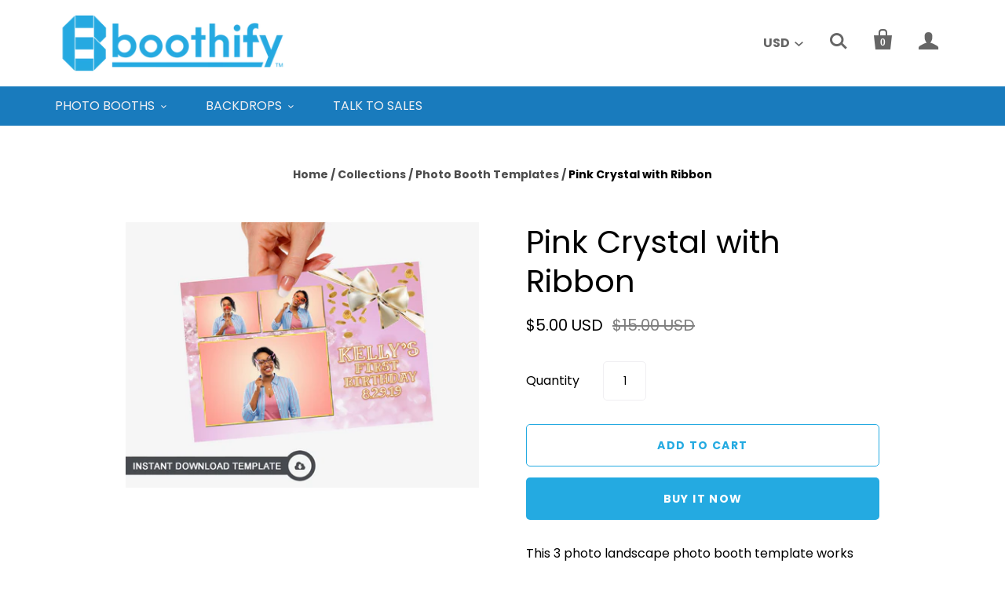

--- FILE ---
content_type: text/html; charset=utf-8
request_url: https://boothify.com/products/pink-crystal-with-ribbon
body_size: 22601
content:
<!doctype html>
<!--[if lt IE 7]><html class="no-js lt-ie10 lt-ie9 lt-ie8 lt-ie7" lang="en"> <![endif]-->
<!--[if IE 7]><html class="no-js lt-ie10 lt-ie9 lt-ie8" lang="en"> <![endif]-->
<!--[if IE 8]><html class="no-js lt-ie10 lt-ie9" lang="en"> <![endif]-->
<!--[if IE 9 ]><html class="ie9 lt-ie10 no-js"> <![endif]-->
<!--[if (gt IE 9)|!(IE)]><!--> <html class="no-js"> <!--<![endif]-->
<script type="text/javascript" src="https://demandforapps.com/aodtabs/js/aod-tabs.js"></script>
<head>
  
  <meta name="google-site-verification" content="SjRj9tqBK4HMqkE2n7iMA-XCAO_EG-6AGvmNxgnzT_U" />
  
  <meta charset="utf-8">
  <meta http-equiv="X-UA-Compatible" content="IE=edge,chrome=1">
  
<!-- Global site tag (gtag.js) - Google Ads: 10801408844 -->
<script async src="https://www.googletagmanager.com/gtag/js?id=AW-10801408844"></script>
<script>
  window.dataLayer = window.dataLayer || [];
  function gtag(){dataLayer.push(arguments);}
  gtag('js', new Date());

  gtag('config', 'AW-10801408844');
</script>

  
  <!-- Event snippet for November Purchase conversion page -->
<script>
  gtag('event', 'conversion', {
      'send_to': 'AW-10801408844/MpjACLW_vIQDEMzWwZ4o',
      'value': 1.0,
      'currency': 'USD',
      'transaction_id': ''
  });
</script>




  
    <title>Pink Crystal with Ribbon - Booth Template | Boothify</title>
  

  
    <meta name="description" content="The pink crystal ribbon design photo booth template works great for a wedding, anniversary, graduation, Sweet 16, Quinceañera or birthday." />
  

  <link rel="canonical" href="https://boothify.com/products/pink-crystal-with-ribbon" />
  <meta name="viewport" content="width=device-width,initial-scale=1" />

  <link href="//boothify.com/cdn/shop/t/3/assets/ndnapps-album.css?v=89000789285257881531591909609" rel="stylesheet" type="text/css" media="all" />
<script>window.performance && window.performance.mark && window.performance.mark('shopify.content_for_header.start');</script><meta name="google-site-verification" content="qyKh3g-05RMKXo5ej8A33mdRDNg0vOTn1baIgSolsfY">
<meta name="google-site-verification" content="8LwWuJ2J-Ye5Svu1FIWbv5_IsWhIUGa2kUcKN9IHINU">
<meta id="shopify-digital-wallet" name="shopify-digital-wallet" content="/1343914046/digital_wallets/dialog">
<link rel="alternate" type="application/json+oembed" href="https://boothify.com/products/pink-crystal-with-ribbon.oembed">
<script async="async" src="/checkouts/internal/preloads.js?locale=en-US"></script>
<script id="shopify-features" type="application/json">{"accessToken":"85be37dfd3bfa31947594f088d39995e","betas":["rich-media-storefront-analytics"],"domain":"boothify.com","predictiveSearch":true,"shopId":1343914046,"locale":"en"}</script>
<script>var Shopify = Shopify || {};
Shopify.shop = "boothify.myshopify.com";
Shopify.locale = "en";
Shopify.currency = {"active":"USD","rate":"1.0"};
Shopify.country = "US";
Shopify.theme = {"name":"Startup","id":37179424830,"schema_name":"Startup","schema_version":"8.4.3","theme_store_id":652,"role":"main"};
Shopify.theme.handle = "null";
Shopify.theme.style = {"id":null,"handle":null};
Shopify.cdnHost = "boothify.com/cdn";
Shopify.routes = Shopify.routes || {};
Shopify.routes.root = "/";</script>
<script type="module">!function(o){(o.Shopify=o.Shopify||{}).modules=!0}(window);</script>
<script>!function(o){function n(){var o=[];function n(){o.push(Array.prototype.slice.apply(arguments))}return n.q=o,n}var t=o.Shopify=o.Shopify||{};t.loadFeatures=n(),t.autoloadFeatures=n()}(window);</script>
<script id="shop-js-analytics" type="application/json">{"pageType":"product"}</script>
<script defer="defer" async type="module" src="//boothify.com/cdn/shopifycloud/shop-js/modules/v2/client.init-shop-cart-sync_BN7fPSNr.en.esm.js"></script>
<script defer="defer" async type="module" src="//boothify.com/cdn/shopifycloud/shop-js/modules/v2/chunk.common_Cbph3Kss.esm.js"></script>
<script defer="defer" async type="module" src="//boothify.com/cdn/shopifycloud/shop-js/modules/v2/chunk.modal_DKumMAJ1.esm.js"></script>
<script type="module">
  await import("//boothify.com/cdn/shopifycloud/shop-js/modules/v2/client.init-shop-cart-sync_BN7fPSNr.en.esm.js");
await import("//boothify.com/cdn/shopifycloud/shop-js/modules/v2/chunk.common_Cbph3Kss.esm.js");
await import("//boothify.com/cdn/shopifycloud/shop-js/modules/v2/chunk.modal_DKumMAJ1.esm.js");

  window.Shopify.SignInWithShop?.initShopCartSync?.({"fedCMEnabled":true,"windoidEnabled":true});

</script>
<script>(function() {
  var isLoaded = false;
  function asyncLoad() {
    if (isLoaded) return;
    isLoaded = true;
    var urls = ["\/\/www.powr.io\/powr.js?powr-token=boothify.myshopify.com\u0026external-type=shopify\u0026shop=boothify.myshopify.com","https:\/\/cdn.shopify.com\/s\/files\/1\/0013\/4391\/4046\/t\/3\/assets\/tipo.auction.init.js?shop=boothify.myshopify.com","https:\/\/call-back.co\/app.bundle.js?shop=boothify.myshopify.com"];
    for (var i = 0; i < urls.length; i++) {
      var s = document.createElement('script');
      s.type = 'text/javascript';
      s.async = true;
      s.src = urls[i];
      var x = document.getElementsByTagName('script')[0];
      x.parentNode.insertBefore(s, x);
    }
  };
  if(window.attachEvent) {
    window.attachEvent('onload', asyncLoad);
  } else {
    window.addEventListener('load', asyncLoad, false);
  }
})();</script>
<script id="__st">var __st={"a":1343914046,"offset":-28800,"reqid":"6ba0e19a-0655-45c3-9db8-a1b813266e2c-1770128514","pageurl":"boothify.com\/products\/pink-crystal-with-ribbon","u":"f7d5b24b317b","p":"product","rtyp":"product","rid":6696471396414};</script>
<script>window.ShopifyPaypalV4VisibilityTracking = true;</script>
<script id="captcha-bootstrap">!function(){'use strict';const t='contact',e='account',n='new_comment',o=[[t,t],['blogs',n],['comments',n],[t,'customer']],c=[[e,'customer_login'],[e,'guest_login'],[e,'recover_customer_password'],[e,'create_customer']],r=t=>t.map((([t,e])=>`form[action*='/${t}']:not([data-nocaptcha='true']) input[name='form_type'][value='${e}']`)).join(','),a=t=>()=>t?[...document.querySelectorAll(t)].map((t=>t.form)):[];function s(){const t=[...o],e=r(t);return a(e)}const i='password',u='form_key',d=['recaptcha-v3-token','g-recaptcha-response','h-captcha-response',i],f=()=>{try{return window.sessionStorage}catch{return}},m='__shopify_v',_=t=>t.elements[u];function p(t,e,n=!1){try{const o=window.sessionStorage,c=JSON.parse(o.getItem(e)),{data:r}=function(t){const{data:e,action:n}=t;return t[m]||n?{data:e,action:n}:{data:t,action:n}}(c);for(const[e,n]of Object.entries(r))t.elements[e]&&(t.elements[e].value=n);n&&o.removeItem(e)}catch(o){console.error('form repopulation failed',{error:o})}}const l='form_type',E='cptcha';function T(t){t.dataset[E]=!0}const w=window,h=w.document,L='Shopify',v='ce_forms',y='captcha';let A=!1;((t,e)=>{const n=(g='f06e6c50-85a8-45c8-87d0-21a2b65856fe',I='https://cdn.shopify.com/shopifycloud/storefront-forms-hcaptcha/ce_storefront_forms_captcha_hcaptcha.v1.5.2.iife.js',D={infoText:'Protected by hCaptcha',privacyText:'Privacy',termsText:'Terms'},(t,e,n)=>{const o=w[L][v],c=o.bindForm;if(c)return c(t,g,e,D).then(n);var r;o.q.push([[t,g,e,D],n]),r=I,A||(h.body.append(Object.assign(h.createElement('script'),{id:'captcha-provider',async:!0,src:r})),A=!0)});var g,I,D;w[L]=w[L]||{},w[L][v]=w[L][v]||{},w[L][v].q=[],w[L][y]=w[L][y]||{},w[L][y].protect=function(t,e){n(t,void 0,e),T(t)},Object.freeze(w[L][y]),function(t,e,n,w,h,L){const[v,y,A,g]=function(t,e,n){const i=e?o:[],u=t?c:[],d=[...i,...u],f=r(d),m=r(i),_=r(d.filter((([t,e])=>n.includes(e))));return[a(f),a(m),a(_),s()]}(w,h,L),I=t=>{const e=t.target;return e instanceof HTMLFormElement?e:e&&e.form},D=t=>v().includes(t);t.addEventListener('submit',(t=>{const e=I(t);if(!e)return;const n=D(e)&&!e.dataset.hcaptchaBound&&!e.dataset.recaptchaBound,o=_(e),c=g().includes(e)&&(!o||!o.value);(n||c)&&t.preventDefault(),c&&!n&&(function(t){try{if(!f())return;!function(t){const e=f();if(!e)return;const n=_(t);if(!n)return;const o=n.value;o&&e.removeItem(o)}(t);const e=Array.from(Array(32),(()=>Math.random().toString(36)[2])).join('');!function(t,e){_(t)||t.append(Object.assign(document.createElement('input'),{type:'hidden',name:u})),t.elements[u].value=e}(t,e),function(t,e){const n=f();if(!n)return;const o=[...t.querySelectorAll(`input[type='${i}']`)].map((({name:t})=>t)),c=[...d,...o],r={};for(const[a,s]of new FormData(t).entries())c.includes(a)||(r[a]=s);n.setItem(e,JSON.stringify({[m]:1,action:t.action,data:r}))}(t,e)}catch(e){console.error('failed to persist form',e)}}(e),e.submit())}));const S=(t,e)=>{t&&!t.dataset[E]&&(n(t,e.some((e=>e===t))),T(t))};for(const o of['focusin','change'])t.addEventListener(o,(t=>{const e=I(t);D(e)&&S(e,y())}));const B=e.get('form_key'),M=e.get(l),P=B&&M;t.addEventListener('DOMContentLoaded',(()=>{const t=y();if(P)for(const e of t)e.elements[l].value===M&&p(e,B);[...new Set([...A(),...v().filter((t=>'true'===t.dataset.shopifyCaptcha))])].forEach((e=>S(e,t)))}))}(h,new URLSearchParams(w.location.search),n,t,e,['guest_login'])})(!0,!0)}();</script>
<script integrity="sha256-4kQ18oKyAcykRKYeNunJcIwy7WH5gtpwJnB7kiuLZ1E=" data-source-attribution="shopify.loadfeatures" defer="defer" src="//boothify.com/cdn/shopifycloud/storefront/assets/storefront/load_feature-a0a9edcb.js" crossorigin="anonymous"></script>
<script data-source-attribution="shopify.dynamic_checkout.dynamic.init">var Shopify=Shopify||{};Shopify.PaymentButton=Shopify.PaymentButton||{isStorefrontPortableWallets:!0,init:function(){window.Shopify.PaymentButton.init=function(){};var t=document.createElement("script");t.src="https://boothify.com/cdn/shopifycloud/portable-wallets/latest/portable-wallets.en.js",t.type="module",document.head.appendChild(t)}};
</script>
<script data-source-attribution="shopify.dynamic_checkout.buyer_consent">
  function portableWalletsHideBuyerConsent(e){var t=document.getElementById("shopify-buyer-consent"),n=document.getElementById("shopify-subscription-policy-button");t&&n&&(t.classList.add("hidden"),t.setAttribute("aria-hidden","true"),n.removeEventListener("click",e))}function portableWalletsShowBuyerConsent(e){var t=document.getElementById("shopify-buyer-consent"),n=document.getElementById("shopify-subscription-policy-button");t&&n&&(t.classList.remove("hidden"),t.removeAttribute("aria-hidden"),n.addEventListener("click",e))}window.Shopify?.PaymentButton&&(window.Shopify.PaymentButton.hideBuyerConsent=portableWalletsHideBuyerConsent,window.Shopify.PaymentButton.showBuyerConsent=portableWalletsShowBuyerConsent);
</script>
<script>
  function portableWalletsCleanup(e){e&&e.src&&console.error("Failed to load portable wallets script "+e.src);var t=document.querySelectorAll("shopify-accelerated-checkout .shopify-payment-button__skeleton, shopify-accelerated-checkout-cart .wallet-cart-button__skeleton"),e=document.getElementById("shopify-buyer-consent");for(let e=0;e<t.length;e++)t[e].remove();e&&e.remove()}function portableWalletsNotLoadedAsModule(e){e instanceof ErrorEvent&&"string"==typeof e.message&&e.message.includes("import.meta")&&"string"==typeof e.filename&&e.filename.includes("portable-wallets")&&(window.removeEventListener("error",portableWalletsNotLoadedAsModule),window.Shopify.PaymentButton.failedToLoad=e,"loading"===document.readyState?document.addEventListener("DOMContentLoaded",window.Shopify.PaymentButton.init):window.Shopify.PaymentButton.init())}window.addEventListener("error",portableWalletsNotLoadedAsModule);
</script>

<script type="module" src="https://boothify.com/cdn/shopifycloud/portable-wallets/latest/portable-wallets.en.js" onError="portableWalletsCleanup(this)" crossorigin="anonymous"></script>
<script nomodule>
  document.addEventListener("DOMContentLoaded", portableWalletsCleanup);
</script>

<link id="shopify-accelerated-checkout-styles" rel="stylesheet" media="screen" href="https://boothify.com/cdn/shopifycloud/portable-wallets/latest/accelerated-checkout-backwards-compat.css" crossorigin="anonymous">
<style id="shopify-accelerated-checkout-cart">
        #shopify-buyer-consent {
  margin-top: 1em;
  display: inline-block;
  width: 100%;
}

#shopify-buyer-consent.hidden {
  display: none;
}

#shopify-subscription-policy-button {
  background: none;
  border: none;
  padding: 0;
  text-decoration: underline;
  font-size: inherit;
  cursor: pointer;
}

#shopify-subscription-policy-button::before {
  box-shadow: none;
}

      </style>

<script>window.performance && window.performance.mark && window.performance.mark('shopify.content_for_header.end');</script>
<script src='//boothify.com/cdn/shop/t/3/assets/ndnapps-album.js?v=28919650005719143381591909606' defer='defer'></script>

  
  















<meta property="og:site_name" content="Boothify">
<meta property="og:url" content="https://boothify.com/products/pink-crystal-with-ribbon">
<meta property="og:title" content="Pink Crystal with Ribbon">
<meta property="og:type" content="website">
<meta property="og:description" content="The pink crystal ribbon design photo booth template works great for a wedding, anniversary, graduation, Sweet 16, Quinceañera or birthday.">




    
    
    

    
    
    <meta
      property="og:image"
      content="https://boothify.com/cdn/shop/products/76_1200x900.png?v=1632370452"
    />
    <meta
      property="og:image:secure_url"
      content="https://boothify.com/cdn/shop/products/76_1200x900.png?v=1632370452"
    />
    <meta property="og:image:width" content="1200" />
    <meta property="og:image:height" content="900" />
    <meta property="og:image:alt" content="Pink Crystal with Ribbon" />
  
















<meta name="twitter:title" content="Pink Crystal with Ribbon - Booth Template | Boothify">
<meta name="twitter:description" content="The pink crystal ribbon design photo booth template works great for a wedding, anniversary, graduation, Sweet 16, Quinceañera or birthday.">


    
    
    
      
      
      <meta name="twitter:card" content="summary_large_image">
    
    
    <meta
      property="twitter:image"
      content="https://boothify.com/cdn/shop/products/76_1200x600_crop_center.png?v=1632370452"
    />
    <meta property="twitter:image:width" content="1200" />
    <meta property="twitter:image:height" content="600" />
    <meta property="twitter:image:alt" content="Pink Crystal with Ribbon" />
  



  <!-- Theme CSS -->
  <link href="//boothify.com/cdn/shop/t/3/assets/theme.scss.css?v=48481580613124606441759417579" rel="stylesheet" type="text/css" media="all" />

  <!-- Third Party JS Libraries -->
  <script src="//boothify.com/cdn/shop/t/3/assets/modernizr-2.7.1.min.js?v=97979361732255975071542015206" type="text/javascript"></script>

  <!-- Store object -->
  <script type="text/javascript">
  Theme = {};
  Theme.version = "8.4.3";
  Theme.currency = 'USD';
  shopCurrency = 'USD'; /* used by shipping calculator */
  Theme.moneyFormat = "${{amount}}";
  Theme.moneyFormatCurrency = "${{amount}} USD";
  Theme.enableCurrencyConverter = true;
</script>

<script src="https://demandforapps.com/aodtabs/js/aod-tabs.js"></script>
<link rel="shortcut icon" href="//boothify.com/cdn/shop/t/3/assets/favicon.png?v=83161465584454828811581565460" type="image/png" />
  
  
<script>window.is_hulkpo_installed=true</script><link href="https://monorail-edge.shopifysvc.com" rel="dns-prefetch">
<script>(function(){if ("sendBeacon" in navigator && "performance" in window) {try {var session_token_from_headers = performance.getEntriesByType('navigation')[0].serverTiming.find(x => x.name == '_s').description;} catch {var session_token_from_headers = undefined;}var session_cookie_matches = document.cookie.match(/_shopify_s=([^;]*)/);var session_token_from_cookie = session_cookie_matches && session_cookie_matches.length === 2 ? session_cookie_matches[1] : "";var session_token = session_token_from_headers || session_token_from_cookie || "";function handle_abandonment_event(e) {var entries = performance.getEntries().filter(function(entry) {return /monorail-edge.shopifysvc.com/.test(entry.name);});if (!window.abandonment_tracked && entries.length === 0) {window.abandonment_tracked = true;var currentMs = Date.now();var navigation_start = performance.timing.navigationStart;var payload = {shop_id: 1343914046,url: window.location.href,navigation_start,duration: currentMs - navigation_start,session_token,page_type: "product"};window.navigator.sendBeacon("https://monorail-edge.shopifysvc.com/v1/produce", JSON.stringify({schema_id: "online_store_buyer_site_abandonment/1.1",payload: payload,metadata: {event_created_at_ms: currentMs,event_sent_at_ms: currentMs}}));}}window.addEventListener('pagehide', handle_abandonment_event);}}());</script>
<script id="web-pixels-manager-setup">(function e(e,d,r,n,o){if(void 0===o&&(o={}),!Boolean(null===(a=null===(i=window.Shopify)||void 0===i?void 0:i.analytics)||void 0===a?void 0:a.replayQueue)){var i,a;window.Shopify=window.Shopify||{};var t=window.Shopify;t.analytics=t.analytics||{};var s=t.analytics;s.replayQueue=[],s.publish=function(e,d,r){return s.replayQueue.push([e,d,r]),!0};try{self.performance.mark("wpm:start")}catch(e){}var l=function(){var e={modern:/Edge?\/(1{2}[4-9]|1[2-9]\d|[2-9]\d{2}|\d{4,})\.\d+(\.\d+|)|Firefox\/(1{2}[4-9]|1[2-9]\d|[2-9]\d{2}|\d{4,})\.\d+(\.\d+|)|Chrom(ium|e)\/(9{2}|\d{3,})\.\d+(\.\d+|)|(Maci|X1{2}).+ Version\/(15\.\d+|(1[6-9]|[2-9]\d|\d{3,})\.\d+)([,.]\d+|)( \(\w+\)|)( Mobile\/\w+|) Safari\/|Chrome.+OPR\/(9{2}|\d{3,})\.\d+\.\d+|(CPU[ +]OS|iPhone[ +]OS|CPU[ +]iPhone|CPU IPhone OS|CPU iPad OS)[ +]+(15[._]\d+|(1[6-9]|[2-9]\d|\d{3,})[._]\d+)([._]\d+|)|Android:?[ /-](13[3-9]|1[4-9]\d|[2-9]\d{2}|\d{4,})(\.\d+|)(\.\d+|)|Android.+Firefox\/(13[5-9]|1[4-9]\d|[2-9]\d{2}|\d{4,})\.\d+(\.\d+|)|Android.+Chrom(ium|e)\/(13[3-9]|1[4-9]\d|[2-9]\d{2}|\d{4,})\.\d+(\.\d+|)|SamsungBrowser\/([2-9]\d|\d{3,})\.\d+/,legacy:/Edge?\/(1[6-9]|[2-9]\d|\d{3,})\.\d+(\.\d+|)|Firefox\/(5[4-9]|[6-9]\d|\d{3,})\.\d+(\.\d+|)|Chrom(ium|e)\/(5[1-9]|[6-9]\d|\d{3,})\.\d+(\.\d+|)([\d.]+$|.*Safari\/(?![\d.]+ Edge\/[\d.]+$))|(Maci|X1{2}).+ Version\/(10\.\d+|(1[1-9]|[2-9]\d|\d{3,})\.\d+)([,.]\d+|)( \(\w+\)|)( Mobile\/\w+|) Safari\/|Chrome.+OPR\/(3[89]|[4-9]\d|\d{3,})\.\d+\.\d+|(CPU[ +]OS|iPhone[ +]OS|CPU[ +]iPhone|CPU IPhone OS|CPU iPad OS)[ +]+(10[._]\d+|(1[1-9]|[2-9]\d|\d{3,})[._]\d+)([._]\d+|)|Android:?[ /-](13[3-9]|1[4-9]\d|[2-9]\d{2}|\d{4,})(\.\d+|)(\.\d+|)|Mobile Safari.+OPR\/([89]\d|\d{3,})\.\d+\.\d+|Android.+Firefox\/(13[5-9]|1[4-9]\d|[2-9]\d{2}|\d{4,})\.\d+(\.\d+|)|Android.+Chrom(ium|e)\/(13[3-9]|1[4-9]\d|[2-9]\d{2}|\d{4,})\.\d+(\.\d+|)|Android.+(UC? ?Browser|UCWEB|U3)[ /]?(15\.([5-9]|\d{2,})|(1[6-9]|[2-9]\d|\d{3,})\.\d+)\.\d+|SamsungBrowser\/(5\.\d+|([6-9]|\d{2,})\.\d+)|Android.+MQ{2}Browser\/(14(\.(9|\d{2,})|)|(1[5-9]|[2-9]\d|\d{3,})(\.\d+|))(\.\d+|)|K[Aa][Ii]OS\/(3\.\d+|([4-9]|\d{2,})\.\d+)(\.\d+|)/},d=e.modern,r=e.legacy,n=navigator.userAgent;return n.match(d)?"modern":n.match(r)?"legacy":"unknown"}(),u="modern"===l?"modern":"legacy",c=(null!=n?n:{modern:"",legacy:""})[u],f=function(e){return[e.baseUrl,"/wpm","/b",e.hashVersion,"modern"===e.buildTarget?"m":"l",".js"].join("")}({baseUrl:d,hashVersion:r,buildTarget:u}),m=function(e){var d=e.version,r=e.bundleTarget,n=e.surface,o=e.pageUrl,i=e.monorailEndpoint;return{emit:function(e){var a=e.status,t=e.errorMsg,s=(new Date).getTime(),l=JSON.stringify({metadata:{event_sent_at_ms:s},events:[{schema_id:"web_pixels_manager_load/3.1",payload:{version:d,bundle_target:r,page_url:o,status:a,surface:n,error_msg:t},metadata:{event_created_at_ms:s}}]});if(!i)return console&&console.warn&&console.warn("[Web Pixels Manager] No Monorail endpoint provided, skipping logging."),!1;try{return self.navigator.sendBeacon.bind(self.navigator)(i,l)}catch(e){}var u=new XMLHttpRequest;try{return u.open("POST",i,!0),u.setRequestHeader("Content-Type","text/plain"),u.send(l),!0}catch(e){return console&&console.warn&&console.warn("[Web Pixels Manager] Got an unhandled error while logging to Monorail."),!1}}}}({version:r,bundleTarget:l,surface:e.surface,pageUrl:self.location.href,monorailEndpoint:e.monorailEndpoint});try{o.browserTarget=l,function(e){var d=e.src,r=e.async,n=void 0===r||r,o=e.onload,i=e.onerror,a=e.sri,t=e.scriptDataAttributes,s=void 0===t?{}:t,l=document.createElement("script"),u=document.querySelector("head"),c=document.querySelector("body");if(l.async=n,l.src=d,a&&(l.integrity=a,l.crossOrigin="anonymous"),s)for(var f in s)if(Object.prototype.hasOwnProperty.call(s,f))try{l.dataset[f]=s[f]}catch(e){}if(o&&l.addEventListener("load",o),i&&l.addEventListener("error",i),u)u.appendChild(l);else{if(!c)throw new Error("Did not find a head or body element to append the script");c.appendChild(l)}}({src:f,async:!0,onload:function(){if(!function(){var e,d;return Boolean(null===(d=null===(e=window.Shopify)||void 0===e?void 0:e.analytics)||void 0===d?void 0:d.initialized)}()){var d=window.webPixelsManager.init(e)||void 0;if(d){var r=window.Shopify.analytics;r.replayQueue.forEach((function(e){var r=e[0],n=e[1],o=e[2];d.publishCustomEvent(r,n,o)})),r.replayQueue=[],r.publish=d.publishCustomEvent,r.visitor=d.visitor,r.initialized=!0}}},onerror:function(){return m.emit({status:"failed",errorMsg:"".concat(f," has failed to load")})},sri:function(e){var d=/^sha384-[A-Za-z0-9+/=]+$/;return"string"==typeof e&&d.test(e)}(c)?c:"",scriptDataAttributes:o}),m.emit({status:"loading"})}catch(e){m.emit({status:"failed",errorMsg:(null==e?void 0:e.message)||"Unknown error"})}}})({shopId: 1343914046,storefrontBaseUrl: "https://boothify.com",extensionsBaseUrl: "https://extensions.shopifycdn.com/cdn/shopifycloud/web-pixels-manager",monorailEndpoint: "https://monorail-edge.shopifysvc.com/unstable/produce_batch",surface: "storefront-renderer",enabledBetaFlags: ["2dca8a86"],webPixelsConfigList: [{"id":"280428606","configuration":"{\"config\":\"{\\\"pixel_id\\\":\\\"AW-10775367906\\\",\\\"target_country\\\":\\\"US\\\",\\\"gtag_events\\\":[{\\\"type\\\":\\\"search\\\",\\\"action_label\\\":\\\"AW-10775367906\\\/vQZKCKanxfkCEOKhjJIo\\\"},{\\\"type\\\":\\\"begin_checkout\\\",\\\"action_label\\\":\\\"AW-10775367906\\\/ilKpCKOnxfkCEOKhjJIo\\\"},{\\\"type\\\":\\\"view_item\\\",\\\"action_label\\\":[\\\"AW-10775367906\\\/zl48CJ2nxfkCEOKhjJIo\\\",\\\"MC-GDW8PQ0CHF\\\"]},{\\\"type\\\":\\\"purchase\\\",\\\"action_label\\\":[\\\"AW-10775367906\\\/PSJfCJqnxfkCEOKhjJIo\\\",\\\"MC-GDW8PQ0CHF\\\"]},{\\\"type\\\":\\\"page_view\\\",\\\"action_label\\\":[\\\"AW-10775367906\\\/4gqpCJenxfkCEOKhjJIo\\\",\\\"MC-GDW8PQ0CHF\\\"]},{\\\"type\\\":\\\"add_payment_info\\\",\\\"action_label\\\":\\\"AW-10775367906\\\/jRItCKmnxfkCEOKhjJIo\\\"},{\\\"type\\\":\\\"add_to_cart\\\",\\\"action_label\\\":\\\"AW-10775367906\\\/y64nCKCnxfkCEOKhjJIo\\\"}],\\\"enable_monitoring_mode\\\":false}\"}","eventPayloadVersion":"v1","runtimeContext":"OPEN","scriptVersion":"b2a88bafab3e21179ed38636efcd8a93","type":"APP","apiClientId":1780363,"privacyPurposes":[],"dataSharingAdjustments":{"protectedCustomerApprovalScopes":["read_customer_address","read_customer_email","read_customer_name","read_customer_personal_data","read_customer_phone"]}},{"id":"77463614","configuration":"{\"pixel_id\":\"347780785853340\",\"pixel_type\":\"facebook_pixel\",\"metaapp_system_user_token\":\"-\"}","eventPayloadVersion":"v1","runtimeContext":"OPEN","scriptVersion":"ca16bc87fe92b6042fbaa3acc2fbdaa6","type":"APP","apiClientId":2329312,"privacyPurposes":["ANALYTICS","MARKETING","SALE_OF_DATA"],"dataSharingAdjustments":{"protectedCustomerApprovalScopes":["read_customer_address","read_customer_email","read_customer_name","read_customer_personal_data","read_customer_phone"]}},{"id":"shopify-app-pixel","configuration":"{}","eventPayloadVersion":"v1","runtimeContext":"STRICT","scriptVersion":"0450","apiClientId":"shopify-pixel","type":"APP","privacyPurposes":["ANALYTICS","MARKETING"]},{"id":"shopify-custom-pixel","eventPayloadVersion":"v1","runtimeContext":"LAX","scriptVersion":"0450","apiClientId":"shopify-pixel","type":"CUSTOM","privacyPurposes":["ANALYTICS","MARKETING"]}],isMerchantRequest: false,initData: {"shop":{"name":"Boothify","paymentSettings":{"currencyCode":"USD"},"myshopifyDomain":"boothify.myshopify.com","countryCode":"US","storefrontUrl":"https:\/\/boothify.com"},"customer":null,"cart":null,"checkout":null,"productVariants":[{"price":{"amount":5.0,"currencyCode":"USD"},"product":{"title":"Pink Crystal with Ribbon","vendor":"Boothify","id":"6696471396414","untranslatedTitle":"Pink Crystal with Ribbon","url":"\/products\/pink-crystal-with-ribbon","type":"Photo Booth Templates"},"id":"39597518094398","image":{"src":"\/\/boothify.com\/cdn\/shop\/products\/76.png?v=1632370452"},"sku":"","title":"Default Title","untranslatedTitle":"Default Title"}],"purchasingCompany":null},},"https://boothify.com/cdn","3918e4e0wbf3ac3cepc5707306mb02b36c6",{"modern":"","legacy":""},{"shopId":"1343914046","storefrontBaseUrl":"https:\/\/boothify.com","extensionBaseUrl":"https:\/\/extensions.shopifycdn.com\/cdn\/shopifycloud\/web-pixels-manager","surface":"storefront-renderer","enabledBetaFlags":"[\"2dca8a86\"]","isMerchantRequest":"false","hashVersion":"3918e4e0wbf3ac3cepc5707306mb02b36c6","publish":"custom","events":"[[\"page_viewed\",{}],[\"product_viewed\",{\"productVariant\":{\"price\":{\"amount\":5.0,\"currencyCode\":\"USD\"},\"product\":{\"title\":\"Pink Crystal with Ribbon\",\"vendor\":\"Boothify\",\"id\":\"6696471396414\",\"untranslatedTitle\":\"Pink Crystal with Ribbon\",\"url\":\"\/products\/pink-crystal-with-ribbon\",\"type\":\"Photo Booth Templates\"},\"id\":\"39597518094398\",\"image\":{\"src\":\"\/\/boothify.com\/cdn\/shop\/products\/76.png?v=1632370452\"},\"sku\":\"\",\"title\":\"Default Title\",\"untranslatedTitle\":\"Default Title\"}}]]"});</script><script>
  window.ShopifyAnalytics = window.ShopifyAnalytics || {};
  window.ShopifyAnalytics.meta = window.ShopifyAnalytics.meta || {};
  window.ShopifyAnalytics.meta.currency = 'USD';
  var meta = {"product":{"id":6696471396414,"gid":"gid:\/\/shopify\/Product\/6696471396414","vendor":"Boothify","type":"Photo Booth Templates","handle":"pink-crystal-with-ribbon","variants":[{"id":39597518094398,"price":500,"name":"Pink Crystal with Ribbon","public_title":null,"sku":""}],"remote":false},"page":{"pageType":"product","resourceType":"product","resourceId":6696471396414,"requestId":"6ba0e19a-0655-45c3-9db8-a1b813266e2c-1770128514"}};
  for (var attr in meta) {
    window.ShopifyAnalytics.meta[attr] = meta[attr];
  }
</script>
<script class="analytics">
  (function () {
    var customDocumentWrite = function(content) {
      var jquery = null;

      if (window.jQuery) {
        jquery = window.jQuery;
      } else if (window.Checkout && window.Checkout.$) {
        jquery = window.Checkout.$;
      }

      if (jquery) {
        jquery('body').append(content);
      }
    };

    var hasLoggedConversion = function(token) {
      if (token) {
        return document.cookie.indexOf('loggedConversion=' + token) !== -1;
      }
      return false;
    }

    var setCookieIfConversion = function(token) {
      if (token) {
        var twoMonthsFromNow = new Date(Date.now());
        twoMonthsFromNow.setMonth(twoMonthsFromNow.getMonth() + 2);

        document.cookie = 'loggedConversion=' + token + '; expires=' + twoMonthsFromNow;
      }
    }

    var trekkie = window.ShopifyAnalytics.lib = window.trekkie = window.trekkie || [];
    if (trekkie.integrations) {
      return;
    }
    trekkie.methods = [
      'identify',
      'page',
      'ready',
      'track',
      'trackForm',
      'trackLink'
    ];
    trekkie.factory = function(method) {
      return function() {
        var args = Array.prototype.slice.call(arguments);
        args.unshift(method);
        trekkie.push(args);
        return trekkie;
      };
    };
    for (var i = 0; i < trekkie.methods.length; i++) {
      var key = trekkie.methods[i];
      trekkie[key] = trekkie.factory(key);
    }
    trekkie.load = function(config) {
      trekkie.config = config || {};
      trekkie.config.initialDocumentCookie = document.cookie;
      var first = document.getElementsByTagName('script')[0];
      var script = document.createElement('script');
      script.type = 'text/javascript';
      script.onerror = function(e) {
        var scriptFallback = document.createElement('script');
        scriptFallback.type = 'text/javascript';
        scriptFallback.onerror = function(error) {
                var Monorail = {
      produce: function produce(monorailDomain, schemaId, payload) {
        var currentMs = new Date().getTime();
        var event = {
          schema_id: schemaId,
          payload: payload,
          metadata: {
            event_created_at_ms: currentMs,
            event_sent_at_ms: currentMs
          }
        };
        return Monorail.sendRequest("https://" + monorailDomain + "/v1/produce", JSON.stringify(event));
      },
      sendRequest: function sendRequest(endpointUrl, payload) {
        // Try the sendBeacon API
        if (window && window.navigator && typeof window.navigator.sendBeacon === 'function' && typeof window.Blob === 'function' && !Monorail.isIos12()) {
          var blobData = new window.Blob([payload], {
            type: 'text/plain'
          });

          if (window.navigator.sendBeacon(endpointUrl, blobData)) {
            return true;
          } // sendBeacon was not successful

        } // XHR beacon

        var xhr = new XMLHttpRequest();

        try {
          xhr.open('POST', endpointUrl);
          xhr.setRequestHeader('Content-Type', 'text/plain');
          xhr.send(payload);
        } catch (e) {
          console.log(e);
        }

        return false;
      },
      isIos12: function isIos12() {
        return window.navigator.userAgent.lastIndexOf('iPhone; CPU iPhone OS 12_') !== -1 || window.navigator.userAgent.lastIndexOf('iPad; CPU OS 12_') !== -1;
      }
    };
    Monorail.produce('monorail-edge.shopifysvc.com',
      'trekkie_storefront_load_errors/1.1',
      {shop_id: 1343914046,
      theme_id: 37179424830,
      app_name: "storefront",
      context_url: window.location.href,
      source_url: "//boothify.com/cdn/s/trekkie.storefront.79098466c851f41c92951ae7d219bd75d823e9dd.min.js"});

        };
        scriptFallback.async = true;
        scriptFallback.src = '//boothify.com/cdn/s/trekkie.storefront.79098466c851f41c92951ae7d219bd75d823e9dd.min.js';
        first.parentNode.insertBefore(scriptFallback, first);
      };
      script.async = true;
      script.src = '//boothify.com/cdn/s/trekkie.storefront.79098466c851f41c92951ae7d219bd75d823e9dd.min.js';
      first.parentNode.insertBefore(script, first);
    };
    trekkie.load(
      {"Trekkie":{"appName":"storefront","development":false,"defaultAttributes":{"shopId":1343914046,"isMerchantRequest":null,"themeId":37179424830,"themeCityHash":"6613431862592729507","contentLanguage":"en","currency":"USD","eventMetadataId":"7450296f-8cfe-4ec2-89da-9ad3c02d578c"},"isServerSideCookieWritingEnabled":true,"monorailRegion":"shop_domain","enabledBetaFlags":["65f19447","b5387b81"]},"Session Attribution":{},"S2S":{"facebookCapiEnabled":true,"source":"trekkie-storefront-renderer","apiClientId":580111}}
    );

    var loaded = false;
    trekkie.ready(function() {
      if (loaded) return;
      loaded = true;

      window.ShopifyAnalytics.lib = window.trekkie;

      var originalDocumentWrite = document.write;
      document.write = customDocumentWrite;
      try { window.ShopifyAnalytics.merchantGoogleAnalytics.call(this); } catch(error) {};
      document.write = originalDocumentWrite;

      window.ShopifyAnalytics.lib.page(null,{"pageType":"product","resourceType":"product","resourceId":6696471396414,"requestId":"6ba0e19a-0655-45c3-9db8-a1b813266e2c-1770128514","shopifyEmitted":true});

      var match = window.location.pathname.match(/checkouts\/(.+)\/(thank_you|post_purchase)/)
      var token = match? match[1]: undefined;
      if (!hasLoggedConversion(token)) {
        setCookieIfConversion(token);
        window.ShopifyAnalytics.lib.track("Viewed Product",{"currency":"USD","variantId":39597518094398,"productId":6696471396414,"productGid":"gid:\/\/shopify\/Product\/6696471396414","name":"Pink Crystal with Ribbon","price":"5.00","sku":"","brand":"Boothify","variant":null,"category":"Photo Booth Templates","nonInteraction":true,"remote":false},undefined,undefined,{"shopifyEmitted":true});
      window.ShopifyAnalytics.lib.track("monorail:\/\/trekkie_storefront_viewed_product\/1.1",{"currency":"USD","variantId":39597518094398,"productId":6696471396414,"productGid":"gid:\/\/shopify\/Product\/6696471396414","name":"Pink Crystal with Ribbon","price":"5.00","sku":"","brand":"Boothify","variant":null,"category":"Photo Booth Templates","nonInteraction":true,"remote":false,"referer":"https:\/\/boothify.com\/products\/pink-crystal-with-ribbon"});
      }
    });


        var eventsListenerScript = document.createElement('script');
        eventsListenerScript.async = true;
        eventsListenerScript.src = "//boothify.com/cdn/shopifycloud/storefront/assets/shop_events_listener-3da45d37.js";
        document.getElementsByTagName('head')[0].appendChild(eventsListenerScript);

})();</script>
  <script>
  if (!window.ga || (window.ga && typeof window.ga !== 'function')) {
    window.ga = function ga() {
      (window.ga.q = window.ga.q || []).push(arguments);
      if (window.Shopify && window.Shopify.analytics && typeof window.Shopify.analytics.publish === 'function') {
        window.Shopify.analytics.publish("ga_stub_called", {}, {sendTo: "google_osp_migration"});
      }
      console.error("Shopify's Google Analytics stub called with:", Array.from(arguments), "\nSee https://help.shopify.com/manual/promoting-marketing/pixels/pixel-migration#google for more information.");
    };
    if (window.Shopify && window.Shopify.analytics && typeof window.Shopify.analytics.publish === 'function') {
      window.Shopify.analytics.publish("ga_stub_initialized", {}, {sendTo: "google_osp_migration"});
    }
  }
</script>
<script
  defer
  src="https://boothify.com/cdn/shopifycloud/perf-kit/shopify-perf-kit-3.1.0.min.js"
  data-application="storefront-renderer"
  data-shop-id="1343914046"
  data-render-region="gcp-us-central1"
  data-page-type="product"
  data-theme-instance-id="37179424830"
  data-theme-name="Startup"
  data-theme-version="8.4.3"
  data-monorail-region="shop_domain"
  data-resource-timing-sampling-rate="10"
  data-shs="true"
  data-shs-beacon="true"
  data-shs-export-with-fetch="true"
  data-shs-logs-sample-rate="1"
  data-shs-beacon-endpoint="https://boothify.com/api/collect"
></script>
</head>

<body class="template-product ">

  <div id="shopify-section-general-header" class="shopify-section main-header-section"><script type="text/javascript" src="https://integration.financepartners.com/ascstart.js?acv=be31c274-b960-4992-a865-3e729b6b6164" id="acapital"></script>





<div
  class="main-header-wrapper           sticky-header        header-bleed-default-colors    "
  
    data-main-header="below-header"
    data-header-bleed-color="header-bleed-default-colors"
    
      data-sticky-header
    
  
  data-section-id="general-header"
  data-section-type="header">

  
  
  

  

  

  

  

  <header class="main-header" role="banner" data-header-content>

    <div class="branding">
      
        <a class="logo" href="/">
          
          

          

          

  
    <noscript data-rimg-noscript>
      <img
        src="//boothify.com/cdn/shop/files/boothify_logo_0827c632-8e0a-4854-9d62-483517b406d6_300x90.png?v=1614301753"
        alt="Boothify"
        data-rimg="noscript"
        srcset="//boothify.com/cdn/shop/files/boothify_logo_0827c632-8e0a-4854-9d62-483517b406d6_300x86.png?v=1614301753 1x, //boothify.com/cdn/shop/files/boothify_logo_0827c632-8e0a-4854-9d62-483517b406d6_600x171.png?v=1614301753 2x"
        class="logo-regular"
        
        
            
            data-header-logo
          
      >
    </noscript>
  

  <img
    src="//boothify.com/cdn/shop/files/boothify_logo_0827c632-8e0a-4854-9d62-483517b406d6_300x90.png?v=1614301753"
    alt="Boothify"

    
      data-rimg="lazy"
      data-rimg-scale="1"
      data-rimg-template="//boothify.com/cdn/shop/files/boothify_logo_0827c632-8e0a-4854-9d62-483517b406d6_{size}.png?v=1614301753"
      data-rimg-max="4361x1244"
      
      srcset="data:image/svg+xml;utf8,<svg%20xmlns='http://www.w3.org/2000/svg'%20width='300'%20height='85.57670259114882'></svg>"
    

    class="logo-regular"
    
    
            
            data-header-logo
          
  >




        </a>
      
    </div>

    
      <div class="header-search-wrapper" data-header-search>
        <form class="header-search-form" action="/search" method="get">
          <input class="input-field header-search-input" name="q" type="text" placeholder="Enter search terms">
        </form>
      </div>
    

    
      <div class="header-tools">
        

        <div class="header-actions">
          <div id="coin-container"></div>
          
            <div class="select-wrapper">
              <div class="selected-currency">USD</div>
              <select name="currencies" data-currency-converter>
                
                
                <option value="USD" selected="selected">USD</option>
                
                  
                    <option value="INR">INR</option>
                  
                
                  
                    <option value="GBP">GBP</option>
                  
                
                  
                    <option value="CAD">CAD</option>
                  
                
                  
                
                  
                    <option value="AUD">AUD</option>
                  
                
                  
                    <option value="EUR">EUR</option>
                  
                
                  
                    <option value="JPY">JPY</option>
                  
                
              </select>
            </div>
          
          
            <span class="header-search-toggle">&#57347;</span>
          
          
            <a class="cart-link" href="/cart">&#57346;<span class="cart-count">0</span></a>
          
          
            
              <a href="/account" class="account-link">&#57348;</a>
            
          
          <span class="drawer-toggle" data-drawer-toggle></span>
        </div>
      </div>
    
  </header>

  
    <div class="header-navigation">
      

<nav class="navigation below-header">
  <ul class="primary">
    
      











      

      <li class="has-dropdown simple-dropdown">
        <a class="main-nav-item" href="#" aria-haspopup>
          PHOTO BOOTHS

          
            <div class="dropdown-toggle" tabIndex="0" role="button" aria-controls="navigation-photo-booths" aria-expanded="false">
              <svg
  class="icon-plus "
  aria-hidden="true"
  role="presentation"
  version="1.1"
  xmlns="http://www.w3.org/2000/svg"
  xmlns:xlink="http://www.w3.org/1999/xlink"
  width="32"
  height="32"
  viewBox="0 0 32 32">
  <title>icon-plus</title>
  <path
    fill="currentColor"
    fill-rule="evenodd"
    class="icon-plus-vertical"
    d="M19.037 3.544h-6.076v24.911h6.076v-24.911z"></path>
  <path
    fill="currentColor"
    fill-rule="evenodd"
    class="icon-plus-horizontal"
    d="M3.999 13.266v5.468h24v-5.468h-24z"></path>
</svg>

            </div>
          
        </a>

        
          

          <ul class="dropdown-second-tier secondary">
            
              
                











<li class="">
  <a href="/collections/beautipad">
    BEAUTiPAD

    
  </a>

  
</li>

              
                











<li class="has-dropdown">
  <a href="/" aria-haspopup>
    REVOSPIN 360

    
      <div class="dropdown-toggle" tabIndex="0" role="button" aria-controls="navigation-revospin-360" aria-expanded="false">
        <svg
  class="icon-plus "
  aria-hidden="true"
  role="presentation"
  version="1.1"
  xmlns="http://www.w3.org/2000/svg"
  xmlns:xlink="http://www.w3.org/1999/xlink"
  width="32"
  height="32"
  viewBox="0 0 32 32">
  <title>icon-plus</title>
  <path
    fill="currentColor"
    fill-rule="evenodd"
    class="icon-plus-vertical"
    d="M19.037 3.544h-6.076v24.911h6.076v-24.911z"></path>
  <path
    fill="currentColor"
    fill-rule="evenodd"
    class="icon-plus-horizontal"
    d="M3.999 13.266v5.468h24v-5.468h-24z"></path>
</svg>

      </div>
    
  </a>

  
    <ul class="dropdown-third-tier">
      
        











        <li>
          <a href="/collections/revo-spin-360">360 DELUXE</a>
        </li>
      
        











        <li>
          <a href="https://apps.apple.com/us/app/revospin-360/id1585261683">360 PHOTO BOOTH SOFTWARE</a>
        </li>
      
    </ul>
  
</li>

              
            
          </ul>

          
        
      </li>

    
      











      

      <li class="has-dropdown simple-dropdown">
        <a class="main-nav-item" href="/collections/backdrops" aria-haspopup>
          BACKDROPS

          
            <div class="dropdown-toggle" tabIndex="0" role="button" aria-controls="navigation-backdrops" aria-expanded="false">
              <svg
  class="icon-plus "
  aria-hidden="true"
  role="presentation"
  version="1.1"
  xmlns="http://www.w3.org/2000/svg"
  xmlns:xlink="http://www.w3.org/1999/xlink"
  width="32"
  height="32"
  viewBox="0 0 32 32">
  <title>icon-plus</title>
  <path
    fill="currentColor"
    fill-rule="evenodd"
    class="icon-plus-vertical"
    d="M19.037 3.544h-6.076v24.911h6.076v-24.911z"></path>
  <path
    fill="currentColor"
    fill-rule="evenodd"
    class="icon-plus-horizontal"
    d="M3.999 13.266v5.468h24v-5.468h-24z"></path>
</svg>

            </div>
          
        </a>

        
          

          <ul class="dropdown-second-tier secondary">
            
              
                











<li class="">
  <a href="/collections/backdrops">
    PILLOW CASE BACKDROPS

    
  </a>

  
</li>

              
                











<li class="">
  <a href="/pages/backdrop-catalog">
    BACKDROP CATALOG

    
  </a>

  
</li>

              
            
          </ul>

          
        
      </li>

    
      











      

      <li class="">
        <a class="main-nav-item" href="/pages/contact-us">
          TALK TO SALES

          
        </a>

        
      </li>

    

  </ul>
</nav>

    </div>
  
</div>


  <div class="header-drawer" data-header-drawer>
    <h1 class="branding-title"><a href="/">Boothify</a></h1>

    <span class="drawer-toggle icon" data-drawer-toggle>&#57349;</span>

    

<nav class="navigation mobile">
  <ul class="primary">
    
      











      

      <li class="has-dropdown simple-dropdown">
        <a class="main-nav-item" href="#" aria-haspopup>
          PHOTO BOOTHS

          
            <div class="dropdown-toggle" tabIndex="0" role="button" aria-controls="navigation-photo-booths" aria-expanded="false">
              <svg
  class="icon-plus "
  aria-hidden="true"
  role="presentation"
  version="1.1"
  xmlns="http://www.w3.org/2000/svg"
  xmlns:xlink="http://www.w3.org/1999/xlink"
  width="32"
  height="32"
  viewBox="0 0 32 32">
  <title>icon-plus</title>
  <path
    fill="currentColor"
    fill-rule="evenodd"
    class="icon-plus-vertical"
    d="M19.037 3.544h-6.076v24.911h6.076v-24.911z"></path>
  <path
    fill="currentColor"
    fill-rule="evenodd"
    class="icon-plus-horizontal"
    d="M3.999 13.266v5.468h24v-5.468h-24z"></path>
</svg>

            </div>
          
        </a>

        
          

          <ul class="dropdown-second-tier ">
            
              
                











<li class="">
  <a href="/collections/beautipad">
    BEAUTiPAD

    
  </a>

  
</li>

              
                











<li class="has-dropdown">
  <a href="/" aria-haspopup>
    REVOSPIN 360

    
      <div class="dropdown-toggle" tabIndex="0" role="button" aria-controls="navigation-revospin-360" aria-expanded="false">
        <svg
  class="icon-plus "
  aria-hidden="true"
  role="presentation"
  version="1.1"
  xmlns="http://www.w3.org/2000/svg"
  xmlns:xlink="http://www.w3.org/1999/xlink"
  width="32"
  height="32"
  viewBox="0 0 32 32">
  <title>icon-plus</title>
  <path
    fill="currentColor"
    fill-rule="evenodd"
    class="icon-plus-vertical"
    d="M19.037 3.544h-6.076v24.911h6.076v-24.911z"></path>
  <path
    fill="currentColor"
    fill-rule="evenodd"
    class="icon-plus-horizontal"
    d="M3.999 13.266v5.468h24v-5.468h-24z"></path>
</svg>

      </div>
    
  </a>

  
    <ul class="dropdown-third-tier">
      
        











        <li>
          <a href="/collections/revo-spin-360">360 DELUXE</a>
        </li>
      
        











        <li>
          <a href="https://apps.apple.com/us/app/revospin-360/id1585261683">360 PHOTO BOOTH SOFTWARE</a>
        </li>
      
    </ul>
  
</li>

              
            
          </ul>

          
        
      </li>

    
      











      

      <li class="has-dropdown simple-dropdown">
        <a class="main-nav-item" href="/collections/backdrops" aria-haspopup>
          BACKDROPS

          
            <div class="dropdown-toggle" tabIndex="0" role="button" aria-controls="navigation-backdrops" aria-expanded="false">
              <svg
  class="icon-plus "
  aria-hidden="true"
  role="presentation"
  version="1.1"
  xmlns="http://www.w3.org/2000/svg"
  xmlns:xlink="http://www.w3.org/1999/xlink"
  width="32"
  height="32"
  viewBox="0 0 32 32">
  <title>icon-plus</title>
  <path
    fill="currentColor"
    fill-rule="evenodd"
    class="icon-plus-vertical"
    d="M19.037 3.544h-6.076v24.911h6.076v-24.911z"></path>
  <path
    fill="currentColor"
    fill-rule="evenodd"
    class="icon-plus-horizontal"
    d="M3.999 13.266v5.468h24v-5.468h-24z"></path>
</svg>

            </div>
          
        </a>

        
          

          <ul class="dropdown-second-tier ">
            
              
                











<li class="">
  <a href="/collections/backdrops">
    PILLOW CASE BACKDROPS

    
  </a>

  
</li>

              
                











<li class="">
  <a href="/pages/backdrop-catalog">
    BACKDROP CATALOG

    
  </a>

  
</li>

              
            
          </ul>

          
        
      </li>

    
      











      

      <li class="">
        <a class="main-nav-item" href="/pages/contact-us">
          TALK TO SALES

          
        </a>

        
      </li>

    

  </ul>
</nav>


    
      <a href="/account" class="drawer-account-link"><span class="icon">&#57351;</span> My Account</a>
    

    <div id="coin-container"></div>
  </div>


</div>

  <main
    class="main-content"
    role="main"
    data-main-content>

    

    
  <div class="breadcrumbs meta">

    <a href="/">Home</a> <span class="divider">/</span>
    
      
        <a href="/collections">Collections</a> <span class="divider">/</span> <a href="/collections/photo-booth-templates">Photo Booth Templates</a>
      
        <span class="divider">/</span> <span>Pink Crystal with Ribbon</span>
    

  </div>


<div id="shopify-section-module-product" class="shopify-section section-product">






<div
  class="clearfix

  
product-details-inline"
  data-section-id="module-product"
>

  


<div class="product-details">

  
    <h1 class="page-title product-title">Pink Crystal with Ribbon</h1>
  

  

  <p class="product-price">

    <span class="price">
      <span class="money">$5.00</span>

      
        <span class="original money ">
          
            $15.00
          
        </span>
      
    </span>

  </p>

</div>


  
    


<div class="product-slideshow clearfix">
  <div
    class="product-big-image can-zoom"
    data-no-image-svg="//boothify.com/cdn/shop/t/3/assets/no-image.svg?v=159058134315431493651542015206"
    data-no-image-png="//boothify.com/cdn/shop/t/3/assets/no-image.png?v=176150105860372026941542015206">

    
      

      

  
    <noscript data-rimg-noscript>
      <img
        src="//boothify.com/cdn/shop/products/76_2048x2048.png?v=1632370452"
        alt="Pink Crystal with Ribbon"
        data-rimg="noscript"
        srcset="//boothify.com/cdn/shop/products/76_2000x1500.png?v=1632370452 1x"
        class="product-list-item-image"
        
        
        data-image-id=""
      
      >
    </noscript>
  

  <img
    src="//boothify.com/cdn/shop/products/76_2048x2048.png?v=1632370452"
    alt="Pink Crystal with Ribbon"

    
      data-rimg="lazy"
      data-rimg-scale="1"
      data-rimg-template="//boothify.com/cdn/shop/products/76_{size}.png?v=1632370452"
      data-rimg-max="2000x1500"
      
      srcset="data:image/svg+xml;utf8,<svg%20xmlns='http://www.w3.org/2000/svg'%20width='2000'%20height='1500.0'></svg>"
    

    class="product-list-item-image"
    
    
        data-image-id=""
      
  >




    

    <div class="product-image-zoom"></div>
  </div>

  
</div>

  

  <div class="product-wrap" data-product-id="6696471396414">

    



<div
  class="
    product-form
    product-form-has-spb
    
  "
>
  

  

  
    <form method="post" action="/cart/add" id="product-form-6696471396414" accept-charset="UTF-8" class="shopify-product-form" enctype="multipart/form-data" data-product-form="6696471396414"><input type="hidden" name="form_type" value="product" /><input type="hidden" name="utf8" value="✓" />
      
        
          <input
            class="product-select"
            name="id"
            value="39597518094398"
            type="hidden"
            data-variant-title="Default Title" />
        
      

      
        <div id="infiniteoptions-container"></div>
        <div id="uploadery-container"></div>
      

      <div
        class="
          input-wrapper product-quantity
          
            smart-payments
          
        "
      >
        <div class="product-quantity-container">
          
            <label
              class="product-quantity-label"
              for="quantity">
              Quantity
            </label>
            <input
              class="input-field product-quantity-input"
              type="text"
              name="quantity"
              value="1">
          

          <div class="add-to-cart">
            
              <div class="product-form-submit-wrap">
                
                
                <input class="button" type="submit" value="Add to cart" />
                <div class="add-to-cart-loader"></div>
              </div>

              
                <div data-shopify="payment-button" class="shopify-payment-button"> <shopify-accelerated-checkout recommended="null" fallback="{&quot;supports_subs&quot;:true,&quot;supports_def_opts&quot;:true,&quot;name&quot;:&quot;buy_it_now&quot;,&quot;wallet_params&quot;:{}}" access-token="85be37dfd3bfa31947594f088d39995e" buyer-country="US" buyer-locale="en" buyer-currency="USD" variant-params="[{&quot;id&quot;:39597518094398,&quot;requiresShipping&quot;:false}]" shop-id="1343914046" enabled-flags="[&quot;d6d12da0&quot;]" > <div class="shopify-payment-button__button" role="button" disabled aria-hidden="true" style="background-color: transparent; border: none"> <div class="shopify-payment-button__skeleton">&nbsp;</div> </div> </shopify-accelerated-checkout> <small id="shopify-buyer-consent" class="hidden" aria-hidden="true" data-consent-type="subscription"> This item is a recurring or deferred purchase. By continuing, I agree to the <span id="shopify-subscription-policy-button">cancellation policy</span> and authorize you to charge my payment method at the prices, frequency and dates listed on this page until my order is fulfilled or I cancel, if permitted. </small> </div>
              
            
          </div>
        </div>

        <div class="product-cart-message" data-product-message></div>
      </div>
    <input type="hidden" name="product-id" value="6696471396414" /><input type="hidden" name="section-id" value="module-product" /></form>
  
    
</div>


    
      <div class="product-description rte">
        <div class="aod_tabs_product_desc"><span>This 3 photo landscape</span><span> photo booth template works great for a wedding, anniversary, graduation, Sweet 16, Quinceañera or birthday.</span><br><br><span>Instant Download File:</span><br><br><span>• You'll receive an instant download blank PNG file; fonts and photo boxes are not included; add in your software</span><br><span>• Template file size is 6x</span><span>4 - landscape</span><br><br><span>Delivery:</span><br><span>• File is available immediately upon purchase</span><br><br><span>Please Note:</span><br><span>• No physical items are shipped</span><br><span>• This is a digital file</span><br><span>• This file can not be resold</span><br><span>• This file can be reused</span><br><br><span>All designs allow personal use only, no commercial reproduction or resale is permitted.</span></div>
       
        
      </div>
    

    
      




<div class="share-buttons no-count" data-permalink="https://boothify.com/products/pink-crystal-with-ribbon">

  <a target="_blank" href="//www.facebook.com/sharer.php?u=https://boothify.com/products/pink-crystal-with-ribbon" class="share-facebook"><span>Share</span> <span class="share-count"></span></a>

  <a target="_blank" href="//twitter.com/share?url=https://boothify.com/products/pink-crystal-with-ribbon" class="share-twitter"><span>Tweet</span> <span class="share-count"></span></a>

  

    <a target="_blank" href="//pinterest.com/pin/create/button/?url=https://boothify.com/products/pink-crystal-with-ribbon&amp;media=http://boothify.com/cdn/shop/products/76_1024x1024.png?v=1632370452&amp;description=Pink Crystal with Ribbon" class="share-pinterest"><span>Pin it</span> <span class="share-count"></span></a>

    <a target="_blank" href="http://www.thefancy.com/fancyit?ItemURL=https://boothify.com/products/pink-crystal-with-ribbon&amp;Title=Pink Crystal with Ribbon&amp;Category=Other&amp;ImageURL=//boothify.com/cdn/shop/products/76_1024x1024.png?v=1632370452" class="share-fancy"><span>Fancy</span></a>

  

  <a target="_blank" href="//plus.google.com/share?url=https://boothify.com/products/pink-crystal-with-ribbon" class="share-google"><span></span> <span class="share-count">Add</span></a>

</div>

    

  </div>
</div>






<script type="application/json" data-product-settings-6696471396414>
  {
    "addToCartText": "Add to cart",
    "enableHistory": true,
    "imageZoom": true,
    "linkedOptions": true,
    "processingText": "Processing...",
    "cartRedirect": true,
    "setQuantityText": "Please enter a value for quantity.",
    "soldOutText": "Sold out",
    "successMessage": "** product ** has been successfully added to your \u003ca href=\"\/cart\"\u003ecart\u003c\/a\u003e. Feel free to \u003ca href=\"\/collections\/all\"\u003econtinue shopping\u003c\/a\u003e or \u003ca href=\"\/checkout\"\u003echeck out\u003c\/a\u003e.",
    "unavailableText": "Unavailable"
  }
</script>


  <script type="application/json" data-product-json-6696471396414>{"id":6696471396414,"title":"Pink Crystal with Ribbon","handle":"pink-crystal-with-ribbon","description":"\u003cspan\u003eThis 3 photo landscape\u003c\/span\u003e\u003cspan\u003e photo booth template works great for a wedding, anniversary, graduation, Sweet 16, Quinceañera or birthday.\u003c\/span\u003e\u003cbr\u003e\u003cbr\u003e\u003cspan\u003eInstant Download File:\u003c\/span\u003e\u003cbr\u003e\u003cbr\u003e\u003cspan\u003e• You'll receive an instant download blank PNG file; fonts and photo boxes are not included; add in your software\u003c\/span\u003e\u003cbr\u003e\u003cspan\u003e• Template file size is 6x\u003c\/span\u003e\u003cspan\u003e4 - landscape\u003c\/span\u003e\u003cbr\u003e\u003cbr\u003e\u003cspan\u003eDelivery:\u003c\/span\u003e\u003cbr\u003e\u003cspan\u003e• File is available immediately upon purchase\u003c\/span\u003e\u003cbr\u003e\u003cbr\u003e\u003cspan\u003ePlease Note:\u003c\/span\u003e\u003cbr\u003e\u003cspan\u003e• No physical items are shipped\u003c\/span\u003e\u003cbr\u003e\u003cspan\u003e• This is a digital file\u003c\/span\u003e\u003cbr\u003e\u003cspan\u003e• This file can not be resold\u003c\/span\u003e\u003cbr\u003e\u003cspan\u003e• This file can be reused\u003c\/span\u003e\u003cbr\u003e\u003cbr\u003e\u003cspan\u003eAll designs allow personal use only, no commercial reproduction or resale is permitted.\u003c\/span\u003e","published_at":"2021-09-23T20:01:32-07:00","created_at":"2021-09-22T21:14:12-07:00","vendor":"Boothify","type":"Photo Booth Templates","tags":["3 Photos","Anniversary","Birthday","Graduation","Landscape","no-timer","Photo Booth Templates","Quinceañera","Sweet 16","Wedding"],"price":500,"price_min":500,"price_max":500,"available":true,"price_varies":false,"compare_at_price":1500,"compare_at_price_min":1500,"compare_at_price_max":1500,"compare_at_price_varies":false,"variants":[{"id":39597518094398,"title":"Default Title","option1":"Default Title","option2":null,"option3":null,"sku":"","requires_shipping":false,"taxable":false,"featured_image":null,"available":true,"name":"Pink Crystal with Ribbon","public_title":null,"options":["Default Title"],"price":500,"weight":0,"compare_at_price":1500,"inventory_management":null,"barcode":"","requires_selling_plan":false,"selling_plan_allocations":[]}],"images":["\/\/boothify.com\/cdn\/shop\/products\/76.png?v=1632370452"],"featured_image":"\/\/boothify.com\/cdn\/shop\/products\/76.png?v=1632370452","options":["Title"],"media":[{"alt":null,"id":21008929718334,"position":1,"preview_image":{"aspect_ratio":1.333,"height":1500,"width":2000,"src":"\/\/boothify.com\/cdn\/shop\/products\/76.png?v=1632370452"},"aspect_ratio":1.333,"height":1500,"media_type":"image","src":"\/\/boothify.com\/cdn\/shop\/products\/76.png?v=1632370452","width":2000}],"requires_selling_plan":false,"selling_plan_groups":[],"content":"\u003cspan\u003eThis 3 photo landscape\u003c\/span\u003e\u003cspan\u003e photo booth template works great for a wedding, anniversary, graduation, Sweet 16, Quinceañera or birthday.\u003c\/span\u003e\u003cbr\u003e\u003cbr\u003e\u003cspan\u003eInstant Download File:\u003c\/span\u003e\u003cbr\u003e\u003cbr\u003e\u003cspan\u003e• You'll receive an instant download blank PNG file; fonts and photo boxes are not included; add in your software\u003c\/span\u003e\u003cbr\u003e\u003cspan\u003e• Template file size is 6x\u003c\/span\u003e\u003cspan\u003e4 - landscape\u003c\/span\u003e\u003cbr\u003e\u003cbr\u003e\u003cspan\u003eDelivery:\u003c\/span\u003e\u003cbr\u003e\u003cspan\u003e• File is available immediately upon purchase\u003c\/span\u003e\u003cbr\u003e\u003cbr\u003e\u003cspan\u003ePlease Note:\u003c\/span\u003e\u003cbr\u003e\u003cspan\u003e• No physical items are shipped\u003c\/span\u003e\u003cbr\u003e\u003cspan\u003e• This is a digital file\u003c\/span\u003e\u003cbr\u003e\u003cspan\u003e• This file can not be resold\u003c\/span\u003e\u003cbr\u003e\u003cspan\u003e• This file can be reused\u003c\/span\u003e\u003cbr\u003e\u003cbr\u003e\u003cspan\u003eAll designs allow personal use only, no commercial reproduction or resale is permitted.\u003c\/span\u003e"}</script>





  

  

  

  
    <div class="related-products">

      <h3 class="section-title">
        Related Products
      </h3>

      <div class="collection-products">
      
      
        
          
              




<article class="product-list-item" id="product-list-item-6698560421950">

  <figure class="product-list-item-thumbnail">
    
      <a href="/collections/photo-booth-templates/products/white-pink-buds">
        

  
    <noscript data-rimg-noscript>
      <img
        src="//boothify.com/cdn/shop/products/t65_600x600.png?v=1632519223"
        alt="White Pink Buds"
        data-rimg="noscript"
        srcset="//boothify.com/cdn/shop/products/t65_600x450.png?v=1632519223 1x, //boothify.com/cdn/shop/products/t65_1200x900.png?v=1632519223 2x"
        class="product-list-item-image"
        
        
      >
    </noscript>
  

  <img
    src="//boothify.com/cdn/shop/products/t65_600x600.png?v=1632519223"
    alt="White Pink Buds"

    
      data-rimg="lazy"
      data-rimg-scale="1"
      data-rimg-template="//boothify.com/cdn/shop/products/t65_{size}.png?v=1632519223"
      data-rimg-max="2000x1500"
      
      srcset="data:image/svg+xml;utf8,<svg%20xmlns='http://www.w3.org/2000/svg'%20width='600'%20height='450.0'></svg>"
    

    class="product-list-item-image"
    
    
  >





        

        
          <span class="sale-badge">&#57367;</span>
        
      </a>
    
  </figure>

  <div class="product-list-item-details">
    

    <h1 class="product-list-item-title">
      <a href="/collections/photo-booth-templates/products/white-pink-buds">
        
          White Pink Buds
        
      </a>
    </h1>

      <p class="product-list-item-price">
        
          
            <span class="price">
              <span class="money">$5.00</span>
              
                <span class="original money">
                  
                    $15.00
                  
                </span>
              
            </span>
          
        
      </p>
  </div>

</article>

          
        
      
        
          
              




<article class="product-list-item" id="product-list-item-6698559799358">

  <figure class="product-list-item-thumbnail">
    
      <a href="/collections/photo-booth-templates/products/wine-and-dine">
        

  
    <noscript data-rimg-noscript>
      <img
        src="//boothify.com/cdn/shop/products/14_c_600x600.png?v=1632519181"
        alt="Wine and Dine"
        data-rimg="noscript"
        srcset="//boothify.com/cdn/shop/products/14_c_600x450.png?v=1632519181 1x, //boothify.com/cdn/shop/products/14_c_1200x900.png?v=1632519181 2x"
        class="product-list-item-image"
        
        
      >
    </noscript>
  

  <img
    src="//boothify.com/cdn/shop/products/14_c_600x600.png?v=1632519181"
    alt="Wine and Dine"

    
      data-rimg="lazy"
      data-rimg-scale="1"
      data-rimg-template="//boothify.com/cdn/shop/products/14_c_{size}.png?v=1632519181"
      data-rimg-max="2000x1500"
      
      srcset="data:image/svg+xml;utf8,<svg%20xmlns='http://www.w3.org/2000/svg'%20width='600'%20height='450.0'></svg>"
    

    class="product-list-item-image"
    
    
  >





        

        
          <span class="sale-badge">&#57367;</span>
        
      </a>
    
  </figure>

  <div class="product-list-item-details">
    

    <h1 class="product-list-item-title">
      <a href="/collections/photo-booth-templates/products/wine-and-dine">
        
          Wine and Dine
        
      </a>
    </h1>

      <p class="product-list-item-price">
        
          
            <span class="price">
              <span class="money">$5.00</span>
              
                <span class="original money">
                  
                    $15.00
                  
                </span>
              
            </span>
          
        
      </p>
  </div>

</article>

          
        
      
        
          
              




<article class="product-list-item" id="product-list-item-6698559668286">

  <figure class="product-list-item-thumbnail">
    
      <a href="/collections/photo-booth-templates/products/zoo-animals">
        

  
    <noscript data-rimg-noscript>
      <img
        src="//boothify.com/cdn/shop/products/7_c_600x600.png?v=1632519178"
        alt="Zoo Animals"
        data-rimg="noscript"
        srcset="//boothify.com/cdn/shop/products/7_c_600x450.png?v=1632519178 1x, //boothify.com/cdn/shop/products/7_c_1200x900.png?v=1632519178 2x"
        class="product-list-item-image"
        
        
      >
    </noscript>
  

  <img
    src="//boothify.com/cdn/shop/products/7_c_600x600.png?v=1632519178"
    alt="Zoo Animals"

    
      data-rimg="lazy"
      data-rimg-scale="1"
      data-rimg-template="//boothify.com/cdn/shop/products/7_c_{size}.png?v=1632519178"
      data-rimg-max="2000x1500"
      
      srcset="data:image/svg+xml;utf8,<svg%20xmlns='http://www.w3.org/2000/svg'%20width='600'%20height='450.0'></svg>"
    

    class="product-list-item-image"
    
    
  >





        

        
          <span class="sale-badge">&#57367;</span>
        
      </a>
    
  </figure>

  <div class="product-list-item-details">
    

    <h1 class="product-list-item-title">
      <a href="/collections/photo-booth-templates/products/zoo-animals">
        
          Zoo Animals
        
      </a>
    </h1>

      <p class="product-list-item-price">
        
          
            <span class="price">
              <span class="money">$5.00</span>
              
                <span class="original money">
                  
                    $15.00
                  
                </span>
              
            </span>
          
        
      </p>
  </div>

</article>

          
        
      
        
          
              




<article class="product-list-item" id="product-list-item-6698560127038">

  <figure class="product-list-item-thumbnail">
    
      <a href="/collections/photo-booth-templates/products/white-marble">
        

  
    <noscript data-rimg-noscript>
      <img
        src="//boothify.com/cdn/shop/products/28t_600x600.png?v=1632519199"
        alt="White Marble"
        data-rimg="noscript"
        srcset="//boothify.com/cdn/shop/products/28t_600x450.png?v=1632519199 1x, //boothify.com/cdn/shop/products/28t_1200x900.png?v=1632519199 2x"
        class="product-list-item-image"
        
        
      >
    </noscript>
  

  <img
    src="//boothify.com/cdn/shop/products/28t_600x600.png?v=1632519199"
    alt="White Marble"

    
      data-rimg="lazy"
      data-rimg-scale="1"
      data-rimg-template="//boothify.com/cdn/shop/products/28t_{size}.png?v=1632519199"
      data-rimg-max="2000x1500"
      
      srcset="data:image/svg+xml;utf8,<svg%20xmlns='http://www.w3.org/2000/svg'%20width='600'%20height='450.0'></svg>"
    

    class="product-list-item-image"
    
    
  >





        

        
          <span class="sale-badge">&#57367;</span>
        
      </a>
    
  </figure>

  <div class="product-list-item-details">
    

    <h1 class="product-list-item-title">
      <a href="/collections/photo-booth-templates/products/white-marble">
        
          White Marble
        
      </a>
    </h1>

      <p class="product-list-item-price">
        
          
            <span class="price">
              <span class="money">$5.00</span>
              
                <span class="original money">
                  
                    $15.00
                  
                </span>
              
            </span>
          
        
      </p>
  </div>

</article>

          
        
      
        
          
        
      
      </div>

    </div>
  



</div>

<script>
      const TOKEN = 'c6641086-ecca-4dfa-b4bf-9116312b106b';
      const ACTION = `onClick=window.open("https://app.clicklease.com/inlineapp?token=${TOKEN}");`;

      setTimeout(() => {
          start();
      }, 500);

      function start() {
          var location = '';
          var price = '';
          var style = '';
          location = document.querySelector('.unit-calls-to-action');
          if (!document.querySelector('.click-lease')) {
              price = document.querySelector('.price span[class="money"]');
              location = document.querySelector('div.add-to-cart');
              style = 'width:100%;margin-top: -12%;margin-bottom: -5%;cursor: pointer;';
              render(location, price, style);
          }
      }

      function render(location, price, style) {
          amount = Number(price.innerText.replace(/[^0-9||\.]+/g, ''));
          var xhttp = new XMLHttpRequest();
          xhttp.onreadystatechange = function (event) {
              if (this.status == 200 && this.readyState == 4) {
                  var divContainer = document.createElement('div');
                  divContainer.setAttribute('class', 'click-lease');
                  divContainer.setAttribute('style', style);
                  location.insertBefore(divContainer, location.childNodes[0]);
                  divContainer.innerHTML = svgPrice(event);
              }
          }
          validation(amount, xhttp);
      }


      function validation(amount, xhttp) {
          if (amount >= 500 && amount <= 20000) {
              xhttp.open('GET', 'https://app.clicklease.com/api/estimatedPaymentAmount/' + amount, true);
              xhttp.send();
          }
      }

      const svgPrice = event => '<!-- Generator: Adobe Illustrator 25.1.0, SVG Export Plug-In . SVG Version: 6.00 Build 0)  --><svg version="1.1" xmlns="http://www.w3.org/2000/svg" xmlns:xlink="http://www.w3.org/1999/xlink" x="0px" y="0px" viewBox="0 0 400 130" style="enable-background:new 0 0 400 130;" xml:space="preserve">' +
          '<style type="text/css">' +
          'g:hover .st1{fill:#1A7FAA;}' +
          '.st0{fill:#FFFFFF;}' +
          '.st1{fill:#23A8E1;}' +
          '.st2{fill:#FFFFFF;}' +
          '.st3{fill:none;stroke:#009FDF;stroke-width:0.85;stroke-miterlimit:10;}' +
          '.st4{fill:none;stroke:#FFFFFF;stroke-miterlimit:10;}' +
          '.st5{fill:none;stroke:#707372;stroke-miterlimit:10;}' +
          '</style>' +
          '<g id="color"></g><g id="texture"></g> <g id="copy"' +
          ACTION + '><g><path class="st1" d="M333.93,29.52H66.07c-19.59,0-35.48,15.88-35.48,35.48s15.88,35.48,35.48,35.48h267.87 c19.59,0,35.48-15.88,35.48-35.48S353.53,29.52,333.93,29.52z"/><g>  <g><path class="st2" d="M73.37,70.59c-1.64,2.02-4.13,3.32-6.93,3.32c-4.91,0-8.91-4-8.91-8.91c0-4.91,4-8.91,8.91-8.91 c2.8,0,5.3,1.3,6.93,3.32l9.19-4.1c-3.3-5.46-9.29-9.13-16.12-9.13c-10.37,0-18.81,8.44-18.81,18.81 c0,10.37,8.44,18.81,18.81,18.81c6.83,0,12.83-3.66,16.12-9.13L73.37,70.59z"/><polygon id="XMLID_24980_" class="st2" points="88.73,56.71 79.43,60.85 70.13,65 79.43,69.15 88.73,73.29 86.27,65 86.27,65 "/></g></g><g>                    <path class="st2" d="M111.89,51.85v3.17h4.21v1.69h-4.21v4.62h-1.84v-11.2h6.46v1.73H111.89z"/>                    <path class="st2" d="M118.29,49.51h1.84v1.83h-1.84V49.51z M118.32,52.69h1.78v8.64h-1.78V52.69z"/>                    <path class="st2" d="M130.48,56.12v5.2h-1.78v-4.84c0-1.57-0.68-2.4-1.98-2.4c-1.36,0-2.32,1.09-2.32,2.62v4.63h-1.78v-8.64h1.24                        l0.34,1.21c0.65-0.87,1.72-1.4,2.99-1.4C129.22,52.49,130.48,54,130.48,56.12z"/>                    <path class="st2" d="M141.5,52.68v8.64h-1.43l-0.17-1.05c-0.78,0.79-1.88,1.27-3.13,1.27c-2.58,0-4.5-1.95-4.5-4.54                        c0-2.6,1.92-4.53,4.5-4.53c1.27,0,2.38,0.48,3.16,1.29l0.21-1.08H141.5z M139.72,57c0-1.63-1.19-2.84-2.82-2.84                        s-2.83,1.22-2.83,2.84s1.2,2.84,2.83,2.84S139.72,58.63,139.72,57z"/>                    <path class="st2" d="M151.89,56.12v5.2h-1.78v-4.84c0-1.57-0.68-2.4-1.98-2.4c-1.36,0-2.32,1.09-2.32,2.62v4.63h-1.78v-8.64h1.24                        l0.34,1.21c0.65-0.87,1.72-1.4,2.99-1.4C150.63,52.49,151.89,54,151.89,56.12z"/>                    <path class="st2" d="M153.67,57c0-2.58,1.95-4.52,4.53-4.52c2.14,0,3.81,1.31,4.29,3.29h-1.76c-0.46-0.99-1.4-1.6-2.53-1.6                        c-1.56,0-2.72,1.23-2.72,2.83c0,1.6,1.18,2.84,2.72,2.84c1.13,0,2.05-0.61,2.52-1.66h1.79c-0.48,2.02-2.18,3.36-4.31,3.36                        C155.62,61.54,153.67,59.58,153.67,57z"/>                    <path class="st2" d="M164.23,49.51h1.84v1.83h-1.84V49.51z M164.26,52.69h1.78v8.64h-1.78V52.69z"/>                    <path class="st2" d="M176.42,56.12v5.2h-1.78v-4.84c0-1.57-0.68-2.4-1.98-2.4c-1.36,0-2.32,1.09-2.32,2.62v4.63h-1.78v-8.64h1.24                        l0.34,1.21c0.65-0.87,1.72-1.4,2.99-1.4C175.16,52.49,176.42,54,176.42,56.12z"/>                    <path class="st2" d="M187.07,52.69v7.51c0,2.76-1.64,4.44-4.31,4.44c-2.21,0-3.79-1.15-4.23-3.05h1.77                        c0.33,0.95,1.35,1.47,2.44,1.47c1.5,0,2.59-0.98,2.59-2.62v-0.4c-0.75,0.65-1.74,1.03-2.86,1.03c-2.41,0-4.27-1.87-4.27-4.29                        c0-2.42,1.87-4.31,4.27-4.31c1.27,0,2.38,0.5,3.15,1.33l0.28-1.12H187.07z M185.32,56.78c0-1.53-1.11-2.65-2.65-2.65                        c-1.54,0-2.66,1.13-2.66,2.65c0,1.51,1.12,2.64,2.66,2.64C184.21,59.43,185.32,58.31,185.32,56.78z"/>                    <path class="st2" d="M198.53,54.24h-2.45v7.08h-1.78v-7.08h-1.62v-1.48h1.62v-0.73c0-1.76,0.88-2.74,2.76-2.74h1.44v1.42h-1.1                        c-0.96,0-1.38,0.4-1.38,1.37v0.69h2.5V54.24z"/>                    <path class="st2" d="M203.78,61.54c-2.64,0-4.62-1.93-4.62-4.53c0-2.61,1.98-4.53,4.62-4.53c2.64,0,4.62,1.93,4.62,4.53                        C208.4,59.61,206.42,61.54,203.78,61.54L203.78,61.54z M206.59,57.01c0-1.65-1.18-2.83-2.81-2.83s-2.81,1.18-2.81,2.83                        c0,1.66,1.18,2.84,2.81,2.84S206.59,58.66,206.59,57.01z"/>                    <path class="st2" d="M215.2,52.64v1.68h-0.94c-1.47,0-2.2,0.84-2.2,2.4v4.61h-1.78v-8.64h1.2l0.3,1.18                        c0.62-0.82,1.47-1.23,2.65-1.23H215.2z"/>                    <path class="st2" d="M228.8,52.68v8.64h-1.43l-0.17-1.05c-0.78,0.79-1.88,1.27-3.13,1.27c-2.58,0-4.5-1.95-4.5-4.54                        c0-2.6,1.92-4.53,4.5-4.53c1.27,0,2.38,0.48,3.16,1.29l0.21-1.08H228.8z M227.02,57c0-1.63-1.19-2.84-2.82-2.84                        s-2.83,1.22-2.83,2.84s1.2,2.84,2.83,2.84S227.02,58.63,227.02,57z"/>                    <path class="st2" d="M230.67,58.58h1.74c0.05,0.91,0.81,1.39,1.86,1.39c0.95,0,1.69-0.4,1.69-1.13c0-0.82-0.93-1.01-1.99-1.19                        c-1.44-0.25-3.14-0.57-3.14-2.58c0-1.55,1.34-2.61,3.35-2.61c2.01,0,3.31,1.09,3.35,2.77h-1.68c-0.03-0.82-0.66-1.26-1.7-1.26                        c-0.98,0-1.59,0.42-1.59,1.05c0,0.76,0.88,0.91,1.92,1.09c1.46,0.24,3.24,0.53,3.24,2.66c0,1.68-1.4,2.77-3.51,2.77                        C232.1,61.54,230.72,60.38,230.67,58.58z"/>                    <path class="st2" d="M109.89,69.59h1.78v11.74h-1.78V69.59z"/>                    <path class="st2" d="M118.18,81.54c-2.64,0-4.62-1.93-4.62-4.53c0-2.61,1.98-4.53,4.62-4.53c2.64,0,4.62,1.93,4.62,4.53                        C122.8,79.61,120.82,81.54,118.18,81.54L118.18,81.54z M120.99,77.01c0-1.65-1.18-2.83-2.81-2.83s-2.81,1.18-2.81,2.83                        c0,1.66,1.18,2.84,2.81,2.84S120.99,78.66,120.99,77.01z"/>                    <path class="st2" d="M136.62,72.69l-2.89,8.64h-1.44l-2.23-5.26l-2.22,5.26h-1.44l-2.9-8.64h1.83l1.95,5.82l2.48-5.73h0.57                        l2.51,5.77l1.98-5.87H136.62z"/>                    <path class="st2" d="M150.59,72.68v8.64h-1.43l-0.17-1.05c-0.78,0.79-1.88,1.27-3.13,1.27c-2.58,0-4.5-1.95-4.5-4.54                        c0-2.6,1.92-4.53,4.5-4.53c1.27,0,2.38,0.48,3.16,1.29l0.21-1.08H150.59z M148.81,77c0-1.63-1.19-2.84-2.82-2.84                        s-2.83,1.22-2.83,2.84s1.2,2.84,2.83,2.84S148.81,78.63,148.81,77z"/>                    <path class="st2" d="M152.47,78.58h1.74c0.04,0.91,0.81,1.39,1.85,1.39c0.96,0,1.69-0.4,1.69-1.13c0-0.82-0.93-1.01-1.99-1.19                        c-1.44-0.25-3.14-0.57-3.14-2.58c0-1.55,1.34-2.61,3.35-2.61c2.01,0,3.31,1.09,3.35,2.77h-1.68c-0.03-0.82-0.66-1.26-1.71-1.26                        c-0.98,0-1.59,0.42-1.59,1.05c0,0.76,0.88,0.91,1.92,1.09c1.46,0.24,3.24,0.53,3.24,2.66c0,1.68-1.4,2.77-3.51,2.77                        C153.89,81.54,152.51,80.38,152.47,78.58z"/>                     ' +
          '<text class="clicklease" x=45% y=62.7% style="font-size:14px;text-anchor: middle; font-family:Arial; fill:#FFFFFF; font-weight:bold">  $' +
          JSON.parse(event.currentTarget.response)['object'] + '</text>' +
          '<path class="st2" d="M204.98,69.15h1.86l-4.75,13.37h-1.87L204.98,69.15z"/><path class="st2" d="M221.13,75.83v5.5h-1.78v-5.06c0-1.39-0.61-2.19-1.68-2.19c-1.15,0-2.03,1.05-2.03,2.52v4.73h-1.74v-5.06                        c0-1.39-0.6-2.19-1.68-2.19c-1.15,0-2.04,1.05-2.04,2.52v4.73h-1.78v-8.64h1.26l0.31,1.12c0.65-0.81,1.63-1.31,2.69-1.31                        c1.17,0,2.1,0.58,2.59,1.51c0.63-0.93,1.68-1.51,2.82-1.51C219.9,72.49,221.13,73.87,221.13,75.83z"/>                    <path class="st2" d="M227.52,81.54c-2.64,0-4.62-1.93-4.62-4.53c0-2.61,1.98-4.53,4.62-4.53c2.64,0,4.62,1.93,4.62,4.53                        C232.14,79.61,230.16,81.54,227.52,81.54L227.52,81.54z M230.33,77.01c0-1.65-1.18-2.83-2.81-2.83s-2.81,1.18-2.81,2.83                        c0,1.66,1.18,2.84,2.81,2.84S230.33,78.66,230.33,77.01z"/>                    <path class="st2" d="M233.62,79.29h1.95v2.04h-1.95V79.29z"/>                </g>                <g>                    <g>                        <path class="st2" d="M297.22,59.92h-4.46L292,62.05h-2.57l4.39-11.2h2.29l4.53,11.2h-2.63L297.22,59.92z M293.52,57.81h2.94                            l-1.48-4.01L293.52,57.81z"/>                        <path class="st2" d="M310.72,54.7c0,2.21-1.71,3.85-3.96,3.85h-1.89v3.5h-2.42v-11.2h4.31                            C309.01,50.84,310.72,52.48,310.72,54.7z M308.27,54.7c0-0.93-0.64-1.61-1.6-1.61h-1.78v3.22h1.78                            C307.62,56.31,308.27,55.63,308.27,54.7z"/>                        <path class="st2" d="M321.07,54.7c0,2.21-1.71,3.85-3.96,3.85h-1.89v3.5h-2.42v-11.2h4.31                            C319.37,50.84,321.07,52.48,321.07,54.7z M318.62,54.7c0-0.93-0.64-1.61-1.61-1.61h-1.78v3.22h1.78                            C317.97,56.31,318.62,55.63,318.62,54.7z"/>                        <path class="st2" d="M329.88,59.8v2.25h-6.72v-11.2h2.42v8.95H329.88z"/>                        <path class="st2" d="M335.91,57.53v4.52h-2.49v-4.54l-3.91-6.67h2.58l2.59,4.48l2.59-4.48h2.58L335.91,57.53z"/>                        <path class="st2" d="M301.41,70.04v11.2h-2.03l-5.07-7v7h-2.38v-11.2h2.19l4.91,6.83v-6.83H301.41z"/>                        <path class="st2" d="M303.7,75.65c0-3.33,2.56-5.85,5.98-5.85c3.41,0,5.95,2.51,5.95,5.85s-2.55,5.85-5.95,5.85                            C306.26,81.49,303.7,78.97,303.7,75.65z M313.17,75.65c0-2.03-1.5-3.56-3.5-3.56c-2,0-3.52,1.54-3.52,3.56s1.53,3.56,3.52,3.56                            C311.67,79.21,313.17,77.68,313.17,75.65z"/>                        <path class="st2" d="M332.79,70.04l-3.46,11.2h-2.16l-2.5-6.28l-2.43,6.28h-2.16l-3.54-11.2h2.57l2.2,7.44l2.94-7.33h0.82                            l3.02,7.33l2.15-7.44H332.79z"/>                        <path class="st2" d="M334.67,78.75h2.48v2.5h-2.48V78.75z M334.72,69.72h2.37v7.91h-2.37V69.72z"/>                    </g>                </g>                <line class="st4" x1="270.09" y1="43.02" x2="270.09" y2="86.98"/>            </g>        </g>        <g id="images">        </g>        </svg>        ';
</script>
  </main>

  <div id="shopify-section-general-footer" class="shopify-section footer-section"><script type="text/javascript" src="https://integration.financepartners.com/ascstart.js?acv=be31c274-b960-4992-a865-3e729b6b6164" id="acapital"></script>



<div class="footer-wrapper ">

  

  

  

  

  <footer class="main-footer showing-3-lists">

    
      
      
        
        <div class="footer-link-list footer">
          
            <h2 class="footer-title">Explore</h2>
          

          <ul>
            
              <li><a href="/search">Search</a></li>
            
              <li><a href="/pages/faqs">FAQs</a></li>
            
              <li><a href="/policies/terms-of-service">Terms of Service</a></li>
            
              <li><a href="/policies/privacy-policy">Privacy Policy</a></li>
            
              <li><a href="/policies/refund-policy">Refund Policy</a></li>
            
              <li><a href="/pages/sitemap">Sitemap</a></li>
            
          </ul>
        </div>
      
    
      
      
        
        <div class="footer-link-list footer-1">
          
            <h2 class="footer-title">About</h2>
          

          <ul>
            
              <li><a href="https://boothify.com/pages/boothify-blog">Blog</a></li>
            
              <li><a href="https://boothify.com/pages/layaway-payment-plan">Financing</a></li>
            
              <li><a href="https://boothify.com/pages/flip-books">Books</a></li>
            
              <li><a href="https://boothify.com/pages/about-us">About</a></li>
            
              <li><a href="https://boothify.com/blogs/news">News</a></li>
            
          </ul>
        </div>
      
    

    
      <div class="footer-link-list social-icons">
        
          <h2 class="footer-title">Find us online</h2>
        

        <ul>
  
    <li class="social-link facebook"><a href="http://facebook.com/theboothify" target="_blank">Facebook</a></li>
  
  
  
  
  
    <li class="social-link instagram"><a href="https://instagram.com/boothify" target="_blank">Instagram</a></li>
  
  
  
    <li class="social-link youtube"><a href="https://www.youtube.com/user/boothify" target="_blank">YouTube</a></li>
  
  
</ul>
      </div>

    

    

    <div role="contentinfo" class="copyright footer-module">
      
      <p>
        &copy; 2026. All rights reserved.
        <br>
        Boothify, Inc
        
      </p>
    </div>

    

  </footer>

</div>

</div>

  <!-- Scripts -->
  <script src="//boothify.com/cdn/shop/t/3/assets/jquery-1.10.0.min.js?v=57374740516698537231542015205" type="text/javascript"></script>
  <script src="//boothify.com/cdn/shopifycloud/storefront/assets/themes_support/api.jquery-7ab1a3a4.js" type="text/javascript"></script>

  

  

  <script type="application/json" data-currency-data>
    {
      "enable": true,
      "shopCurrency": "USD",
      "defaultCurrency": "USD",
      "displayFormat": "money_with_currency_format",
      "moneyFormat": "${{amount}} USD",
      "moneyFormatNoCurrency": "${{amount}}",
      "moneyFormatCurrency": "${{amount}} USD"
    }
  </script>

  
    <script src="//boothify.com/cdn/s/javascripts/currencies.js" type="text/javascript"></script>
  

  <script src="//boothify.com/cdn/shop/t/3/assets/plugins.js?v=128302530090202154561542015206" type="text/javascript"></script>
  <script src="//boothify.com/cdn/shop/t/3/assets/theme.js?v=105552662906452212471542015213" type="text/javascript"></script>

  






<script type="application/ld+json">
  {
    "@context": "http://schema.org",
    "@type": "BreadcrumbList",
    "itemListElement": [
      
        
          {
            "@type": "ListItem",
            "position": 1,
            "item": {
              "@id": "https://boothify.com/collections",
              "name": "Collections"
            }
          },
          {
            "@type": "ListItem",
            "position": 2,
            "item": {
              "@id": "https://boothify.com/collections/photo-booth-templates",
              "name": "Photo Booth Templates"
            }
          },
        
        {
          "@type": "ListItem",
          "position": 3,
          "item": {
            "@id": "https://boothify.com/products/pink-crystal-with-ribbon",
            "name": "Pink Crystal with Ribbon"
          }
        }
      
    ]
  }
</script>




  
  
<script type="application/ld+json">
  {
    "@context": "http://schema.org/",
    "@type": "Product",
    "name": "Pink Crystal with Ribbon",
    "image": "https:\/\/boothify.com\/cdn\/shop\/products\/76_1024x1024.png?v=1632370452",
    
      "description": "\u003cspan\u003eThis 3 photo landscape\u003c\/span\u003e\u003cspan\u003e photo booth template works great for a wedding, anniversary, graduation, Sweet 16, Quinceañera or birthday.\u003c\/span\u003e\u003cbr\u003e\u003cbr\u003e\u003cspan\u003eInstant Download File:\u003c\/span\u003e\u003cbr\u003e\u003cbr\u003e\u003cspan\u003e• You'll receive an instant download blank PNG file; fonts and photo boxes are not included; add in your software\u003c\/span\u003e\u003cbr\u003e\u003cspan\u003e• Template file size is 6x\u003c\/span\u003e\u003cspan\u003e4 - landscape\u003c\/span\u003e\u003cbr\u003e\u003cbr\u003e\u003cspan\u003eDelivery:\u003c\/span\u003e\u003cbr\u003e\u003cspan\u003e• File is available immediately upon purchase\u003c\/span\u003e\u003cbr\u003e\u003cbr\u003e\u003cspan\u003ePlease Note:\u003c\/span\u003e\u003cbr\u003e\u003cspan\u003e• No physical items are shipped\u003c\/span\u003e\u003cbr\u003e\u003cspan\u003e• This is a digital file\u003c\/span\u003e\u003cbr\u003e\u003cspan\u003e• This file can not be resold\u003c\/span\u003e\u003cbr\u003e\u003cspan\u003e• This file can be reused\u003c\/span\u003e\u003cbr\u003e\u003cbr\u003e\u003cspan\u003eAll designs allow personal use only, no commercial reproduction or resale is permitted.\u003c\/span\u003e",
    
    
      "brand": {
        "@type": "Thing",
        "name": "Boothify"
      },
    
    
    "offers": {
      "@type": "Offer",
      "priceCurrency": "USD",
      "price": 5.0,
      "availability": "http://schema.org/InStock",
      "seller": {
        "@type": "Organization",
        "name": "Boothify"
      }
    }
  }
  </script>




<script type="application/ld+json">
  {
    "@context": "http://schema.org",
    "@type": "WebSite",
    "name": "Boothify",
    "url": "https://boothify.com"
  }
</script>

<link href="//cdn.datatables.net/1.10.19/css/jquery.dataTables.min.css" rel="stylesheet" type="text/css" media="all" />
<link href="//boothify.com/cdn/shop/t/3/assets/tipo.auction.css?v=184263906308112489781564607439" rel="stylesheet" type="text/css" media="all" />

<script src="//code.jquery.com/jquery-3.3.1.min.js" type="text/javascript"></script>
<script src="//momentjs.com/downloads/moment.min.js" type="text/javascript"></script>
<script src="//unpkg.com/liquidjs/dist/liquid.min.js" type="text/javascript"></script>
<script src="//cdn.datatables.net/1.10.19/js/jquery.dataTables.min.js" type="text/javascript"></script>

<script src="https://cdnjs.cloudflare.com/ajax/libs/socket.io/2.1.1/socket.io.js"></script>
<script type="text/javascript">
var TPAConfigs = {"shop_url":"boothify.myshopify.com","shop_id":336,"app_host":"https://auctions.tipo.io","settings":{"enable_app":false,"trans_buynow":"Buy now","trans_end_in":"Close at","trans_current_bid":"Current bid","trans_place_bid":"Place your bid","trans_current_winner":"Current winner","trans_username":"Username","trans_bid_amount":"Bid amount","trans_bid_time":"Bid time","trans_start_price":"Start price","trans_bid_now":"Bid now","trans_automatic_bid":"Automatic bid","trans_bid_history":"Bid history","trans_email":"Email","trans_time_left":"Time left","trans_there_is_no_bid":"There is no bid","trans_auction_ended":"The auction has been ended","trans_login_to_bid":"You must {login|log in} to start bidding","trans_clock_days":"Days","trans_clock_hours":"Hours","trans_clock_minutes":"Minutes","trans_clock_seconds":"Seconds","hide_add_to_cart":"0","hide_price":"0","bid_history_column":["bid_amount","bid_time","username"],"bid_history_record_per_page":"5","timezone":"Asia/Bangkok","trans_start_in":"Start at","trans_bids":"Bids","trans_current_price":"Current price","trans_bidder":"Bidder","trans_start_time":"Start time","trans_end_time":"Close time","trans_history_product":"Product","trans_history_bid_time":"Bid time","trans_history_status":"Status","trans_history_action":"Action","trans_history_status_running":"Running","trans_history_action_checkout":"Checkout","show_collection_countdown":"1","trans_history_heading":"Auction history","trans_history_empty":"Empty history","trans_automatic_bid_tooltip":"This is tooltip for automatic bid","trans_reserve_price":"Reserve price","trans_history_id":"ID","trans_history_highest_price":"Highest price","trans_history_start_price":"Start price","trans_history_start_time":"Start time","trans_history_username":"Username","trans_history_email":"Email","trans_history_bid_amount":"Bid amount","trans_history_status_win":"Win","trans_history_status_lost":"Lost","trans_history_action_detail":"Checkout","trans_history_action_view":"View","trans_history_auction_detail":"Detail #{id}","trans_history_my_bid":"My bid","trans_auction_success":"Place a bid successfully","trans_auction_invalid":"Your price is invalid"},"money_format":"$","money_character":"$","selector":{"add_to_cart":"form #AddToCart-product-template, form #AddToCart, form #addToCart-product-template, form .product__add-to-cart-button, form .product-form__cart-submit, form .add-to-cart, form .cart-functions > button, form .productitem--action-atc, form .product-form--atc-button, form .product-menu-button-atc, form .product__add-to-cart, form .product-add, form .add-to-cart-button, form #addToCart, form .product-detail__form__action > button, form .product-form-submit-wrap > input, form .product-form input[type=\"submit\"], form input.submit, form .add_to_cart, form .product-item-quick-shop, form #add-to-cart, form .productForm-submit, form .add-to-cart-btn, form .product-single__add-btn, form .quick-add--add-button, form .product-page--add-to-cart, form .addToCart, form .product-form .form-actions, form .button.add, form button#add, form .addtocart, form .AddtoCart, form .product-add input.add, form button#purchase, form[action=\"/cart/add\"] button[type=\"submit\"], form .product__form button[type=\"submit\"], form #AddToCart--product-template, form .dynamic-checkout","price":"#ProductPrice-product-template,#ProductPrice,.product-price,.product__price—reg,#productPrice-product-template,.product__current-price,.product-thumb-caption-price-current,.product-item-caption-price-current,.grid-product__price,.product__price,span.price,span.product-price,.productitem--price,.product-pricing,span.money,.product-item__price,.product-list-item-price,p.price,div.price,.product-meta__prices,div.product-price,span#price,.price.money,h3.price,a.price,.price-area,.product-item-price,.pricearea,.collectionGrid .collectionBlock-info > p,#ComparePrice,.product--price-wrapper,.product-page--price-wrapper,.color--shop-accent.font-size--s.t--meta.f--main,.ComparePrice,.ProductPrice,.prodThumb .title span:last-child,.price,.product-single__price-product-template,.product-info-price,.price-money,.prod-price,#price-field,.product-grid--price,.prices,.pricing,#product-price,.money-styling,.compare-at-price,.product-item--price,.card__price,.product-card__price,.product-price__price,.product-item__price-wrapper,.product-single__price,.grid-product__price-wrap,a.grid-link p.grid-link__meta"}}
TPAConfigs.customer = {
'id': '',
'email': '',
'name': ''
};
TPAConfigs.moneyFormat = '${{amount}}'
TPAConfigs.money_character = '$'
TPAConfigs.state = {}
</script>

<script type="text/javascript" src="//boothify.com/cdn/shop/t/3/assets/tipo.auction.plugin.js?v=21311346996479664621564607438"></script>
<script type="text/javascript" src="//boothify.com/cdn/shop/t/3/assets/tipo.auction.js?v=5033301162984289471569471513" defer="defer"></script>

<script type="text/javascript">

TPAConfigs.product = {"id":6696471396414,"title":"Pink Crystal with Ribbon","handle":"pink-crystal-with-ribbon","description":"\u003cspan\u003eThis 3 photo landscape\u003c\/span\u003e\u003cspan\u003e photo booth template works great for a wedding, anniversary, graduation, Sweet 16, Quinceañera or birthday.\u003c\/span\u003e\u003cbr\u003e\u003cbr\u003e\u003cspan\u003eInstant Download File:\u003c\/span\u003e\u003cbr\u003e\u003cbr\u003e\u003cspan\u003e• You'll receive an instant download blank PNG file; fonts and photo boxes are not included; add in your software\u003c\/span\u003e\u003cbr\u003e\u003cspan\u003e• Template file size is 6x\u003c\/span\u003e\u003cspan\u003e4 - landscape\u003c\/span\u003e\u003cbr\u003e\u003cbr\u003e\u003cspan\u003eDelivery:\u003c\/span\u003e\u003cbr\u003e\u003cspan\u003e• File is available immediately upon purchase\u003c\/span\u003e\u003cbr\u003e\u003cbr\u003e\u003cspan\u003ePlease Note:\u003c\/span\u003e\u003cbr\u003e\u003cspan\u003e• No physical items are shipped\u003c\/span\u003e\u003cbr\u003e\u003cspan\u003e• This is a digital file\u003c\/span\u003e\u003cbr\u003e\u003cspan\u003e• This file can not be resold\u003c\/span\u003e\u003cbr\u003e\u003cspan\u003e• This file can be reused\u003c\/span\u003e\u003cbr\u003e\u003cbr\u003e\u003cspan\u003eAll designs allow personal use only, no commercial reproduction or resale is permitted.\u003c\/span\u003e","published_at":"2021-09-23T20:01:32-07:00","created_at":"2021-09-22T21:14:12-07:00","vendor":"Boothify","type":"Photo Booth Templates","tags":["3 Photos","Anniversary","Birthday","Graduation","Landscape","no-timer","Photo Booth Templates","Quinceañera","Sweet 16","Wedding"],"price":500,"price_min":500,"price_max":500,"available":true,"price_varies":false,"compare_at_price":1500,"compare_at_price_min":1500,"compare_at_price_max":1500,"compare_at_price_varies":false,"variants":[{"id":39597518094398,"title":"Default Title","option1":"Default Title","option2":null,"option3":null,"sku":"","requires_shipping":false,"taxable":false,"featured_image":null,"available":true,"name":"Pink Crystal with Ribbon","public_title":null,"options":["Default Title"],"price":500,"weight":0,"compare_at_price":1500,"inventory_management":null,"barcode":"","requires_selling_plan":false,"selling_plan_allocations":[]}],"images":["\/\/boothify.com\/cdn\/shop\/products\/76.png?v=1632370452"],"featured_image":"\/\/boothify.com\/cdn\/shop\/products\/76.png?v=1632370452","options":["Title"],"media":[{"alt":null,"id":21008929718334,"position":1,"preview_image":{"aspect_ratio":1.333,"height":1500,"width":2000,"src":"\/\/boothify.com\/cdn\/shop\/products\/76.png?v=1632370452"},"aspect_ratio":1.333,"height":1500,"media_type":"image","src":"\/\/boothify.com\/cdn\/shop\/products\/76.png?v=1632370452","width":2000}],"requires_selling_plan":false,"selling_plan_groups":[],"content":"\u003cspan\u003eThis 3 photo landscape\u003c\/span\u003e\u003cspan\u003e photo booth template works great for a wedding, anniversary, graduation, Sweet 16, Quinceañera or birthday.\u003c\/span\u003e\u003cbr\u003e\u003cbr\u003e\u003cspan\u003eInstant Download File:\u003c\/span\u003e\u003cbr\u003e\u003cbr\u003e\u003cspan\u003e• You'll receive an instant download blank PNG file; fonts and photo boxes are not included; add in your software\u003c\/span\u003e\u003cbr\u003e\u003cspan\u003e• Template file size is 6x\u003c\/span\u003e\u003cspan\u003e4 - landscape\u003c\/span\u003e\u003cbr\u003e\u003cbr\u003e\u003cspan\u003eDelivery:\u003c\/span\u003e\u003cbr\u003e\u003cspan\u003e• File is available immediately upon purchase\u003c\/span\u003e\u003cbr\u003e\u003cbr\u003e\u003cspan\u003ePlease Note:\u003c\/span\u003e\u003cbr\u003e\u003cspan\u003e• No physical items are shipped\u003c\/span\u003e\u003cbr\u003e\u003cspan\u003e• This is a digital file\u003c\/span\u003e\u003cbr\u003e\u003cspan\u003e• This file can not be resold\u003c\/span\u003e\u003cbr\u003e\u003cspan\u003e• This file can be reused\u003c\/span\u003e\u003cbr\u003e\u003cbr\u003e\u003cspan\u003eAll designs allow personal use only, no commercial reproduction or resale is permitted.\u003c\/span\u003e"};

</script>

<div class="tpa_content" data-auction-id="" style="display:none">
  <div class="bid_info">
  <div class="end_in">End in</div>
  <div class="clock" style="margin:0;margin-top:2em;"></div>
  <div class="detail">
    <div class="grow bids">
        <span class="label"></span>
      	<span class="value"></span>
    </div>
    <div class="grow current_price">
        <span class="label"></span>
        <span class="value money"></span>
    </div>
    <div class="grow bidder">
        <span class="label"></span>
        <span class="value"></span>
    </div>
    <div class="grow start_price">
        <span class="label"></span>
        <span class="money value"></span>
    </div>
    <div class="grow reserve_price">
        <span class="label"></span>
        <span class="money value"></span>
    </div>
    <div class="grow start_time">
        <span class="label"></span>
        <span class="value"></span>
    </div>
    <div class="grow end_time">
        <span class="label"></span>
        <span class="value"></span>
    </div>

  </div>
  <div class="clearfix"></div>
  <div class="action">
      <div class="your_bid">
        <div class="bid_price_wrapper">
        	<span class="prefix"></span>
          	<input type="text" id="bid_price" name="bid_price">
            <span class="control">
              	<span class="bid-ctrl plus">+</span>
          		<span class="bid-ctrl minus">-</span>
          	</span>
        </div>
      </div>
      <div class="bid_btn_wrapper">
          <button id="bid" class="btn btn-primary btn--fill btn--regular btn--color">Bid now</button>
      </div>

      <label class="automatic_bid_wrapper tpa_checkbox">
        <span class="automatic_bid_label"></span>
        <input type="checkbox" id="automatic_bid" name="automatic_bid" >
        <span tooltip="">?</span>
        <span class="checkmark"></span>
      </label>
      <div class="message"></div>
  </div>
  </div>
  <table class="bid_list">
      <caption class="bid_history_label">Bid history</caption>
      <thead>
          <tr>
              <th scope="col" class="username_label username_column">Username</th>
              <th scope="col" class="email_label email_column">Email</th>
              <th scope="col" class="bid_amount_label bid_amount_column">Bid amount</th>
              <th scope="col" class="bid_time_label bid_time_column">Bid time</th>
          </tr>
      </thead>
      <tbody>
      </tbody>
  </table>
  <div class="pager"></div>
</div>



<script type="text/template" id="tpa-account">

<div class="tpa-account">
    <h2>{{settings.trans_history_heading}}</h2>
    <div class="tpa-content">
        {% if history.data.length > 0 %}
            <table class="tipo-responsive">
              <thead>
                <tr>
                  <th scope="col">{{ settings.trans_history_id }}</th>
                  <th scope="col">{{ settings.trans_history_product }}</th>
                  <th scope="col">{{ settings.trans_history_highest_price }}</th>
                  <th scope="col">{{ settings.trans_history_start_price }}</th>
                  <th scope="col">{{ settings.trans_history_start_time }}</th>
                  <th scope="col">{{ settings.trans_history_action }}</th>
                </tr>
              </thead>
              <tbody>
                  {% for record in history.data %}
                  		{% assign auction_settings = record.settings | to_json %}
                      <tr>
                        <td data-label="{{ settings.trans_history_id }}"><a href="#" data-id="{{ record.id }}" class="view" data-target="tpa_modal" >#{{ record.id }}</a></td>
                        <td data-label="{{ settings.trans_history_product }}"><a href="/products/{{ record.product_handle }}" target="_blank" >{{ record.product_title }}</a></td>
                        <td data-label="{{ settings.trans_history_highest_price }}">{{ record.highest_amount | format_money }}</td>
                        <td data-label="{{ settings.trans_history_start_price }}">{{ auction_settings.start_price | format_money }}</td>
                        <td data-label="{{ settings.trans_history_start_time }}">{{ record.start_time }}</td>
                        <td data-label="{{ settings.trans_history_action }}" class="action"><a href="#" data-id="{{ record.id }}" data-target="tpa_modal" class="view">{{ settings.trans_history_action_view }}</a></td>
                      </tr>
                  {% endfor %}
              </tbody>
            </table>
            {% if history.numPage > 1 %}
            <div class="tpa-paginate">
                {% for i in (1..history.numPage) %}
                    <span class="page auctions {% if history.curPage == i %} active {% endif %} " data-page="{{ i }}">{{ i }}</span>
                {% endfor %}
            </div>
            {% endif %}
        {% else %}
            <h3 class="empty-history">{{settings.trans_history_empty}}</h3>
        {% endif %}
        <div class="detail"></div>
    </div>
    <div class="modal" id="tpa_modal">
      <div class="modal_inner"></div>
    </div>
</div>

</script>

<script type="text/template" id="tpa-history-auction-detail">

    <div class="tpa-history-auction-detail">
    	<h2>{{settings.trans_history_auction_detail | replace_id : auction_id }}</h2>
    	<table class="tipo-responsive">
          <thead>
            <tr>
              <th scope="col">{{ settings.trans_history_username }}</th>
              <th scope="col">{{ settings.trans_history_email }}</th>
              <th scope="col">{{ settings.trans_history_bid_amount }}</th>
              <th scope="col">{{ settings.trans_history_bid_time }}</th>
              <th scope="col">{{ settings.trans_history_status }}</th>
              <th scope="col">{{ settings.trans_history_action }}</th>
            </tr>
          </thead>
          <tbody>
              {% for record in history.data %}
                  {% assign mybid = false %}
                  {% assign is_later = record. %}
              	  {% if record.email == TPAConfigs.customer.email %}
                  		{% assign mybid = true %}
                  {% endif %}
                  <tr>
                    <td data-label="{{ settings.trans_history_username }}">{% if mybid %}{{settings.trans_history_my_bid}}{% else %}{{ record.username }}{% endif %}</td>
                    <td data-label="{{ settings.trans_history_email }}">{% if mybid %}{% else %}{{ record.email }}{% endif %}</td>
                    <td data-label="{{ settings.trans_history_bid_amount }}">{{ record.bid_amount | format_money }}</td>
                    <td data-label="{{ settings.trans_history_bid_time }}">{{ record.bid_time }}</td>
                    {% if forloop.first == true and history.curPage == 1 %}
                    	{% assign is_later = record.end_time | is_later %}
                    {% else %}
                    	{% assign is_later = false %}
                    {% endif %}
                    <td data-label="{{ settings.trans_history_status }}">{% if record.win == '1' %} {{ settings.trans_history_status_win }} {% elsif is_later %}<a href="/products/{{ record.product_handle }}" target="_blank" >{{ settings.trans_history_status_running }}</a>{% else %}{{settings.trans_history_status_lost}} {% endif %}</td>
                    <td data-label="{{ settings.trans_history_action }}" class="action">{% if record.win == '1' and mybid %}<a href="#" data-id="{{ record.id }}" data-email="{{ record.email }}">{{ settings.trans_history_action_checkout }}</a>{% else %}--{% endif %}</td>
                  </tr>
              {% endfor %}
          </tbody>
        </table>
        {% if history.numPage > 1 %}
        <div class="tpa-paginate">
            {% for i in (1..history.numPage) %}
                <span class="page detail {% if history.curPage == i %} active {% endif %} " data-page="{{ i }}" data-id="{{ history.data[0].auction_id }}">{{ i }}</span>
            {% endfor %}
        </div>
        {% endif %}
    </div>

</script>






  <script type="text/javascript" src="//cdn.callrail.com/companies/246609588/7a222d755c74e3b79744/12/swap.js"></script> 
</body>
</html>


--- FILE ---
content_type: application/javascript
request_url: https://integration.financepartners.com/control/be31c274-b960-4992-a865-3e729b6b6164.js
body_size: 4569
content:
var _0x5d68=['find','.ac_a','attr','https://app.clicklease.com/inlineapp?token=da8bdb37-03d1-4026-b76b-b886a35534b1','det_cont','det_price','href','cart_cont','cart_total_price','text','replace','cart_btnloc','999','99999','0.02028','.product-list-item','.product-list-item-title','.money','\x20/mo','btn_201/btn_201_flat_red','.price','margin:\x20auto;','.product-quantity-input','width:\x20120px;','margin:\x2027px\x200px\x200px\x202px;','.cart-title\x20a','.cart-item-price','.cart-item-quantity-display','.cart-totals\x20.money','btn_101/btn_101_flat_red','.cart-price','width:\x20120px;\x20margin-left:\x20auto;','location','search','btns_on','indexOf','financing','empty','append','<div\x20class=\x27ascPage\x27\x20style=\x27max-width:\x20100%;\x27><iframe\x20class=\x27ascFrame\x27\x20style=\x27width:\x20100%;\x20height:\x202600px;\x20border:\x20none;\x27\x20src=\x27https://integration.financepartners.com/landing_page/?clr=blue&v=be31c274-b960-4992-a865-3e729b6b6164&s=78cc2fe8-d2f0-49ef-98ad-64e3e334ccf5&addName=n\x27></div>','resize','list_cont','length','each','list_price'];(function(_0x341c1a,_0x1d217c){var _0x10c513=function(_0x1361f3){while(--_0x1361f3){_0x341c1a['push'](_0x341c1a['shift']());}};_0x10c513(++_0x1d217c);}(_0x5d68,0xc0));var _0x3097=function(_0x2ba5cd,_0x3e9e82){_0x2ba5cd=_0x2ba5cd-0x0;var _0x303ca9=_0x5d68[_0x2ba5cd];return _0x303ca9;};var acSettings={'ac_VRurl':'?v=be31c274-b960-4992-a865-3e729b6b6164&s=78cc2fe8-d2f0-49ef-98ad-64e3e334ccf5','nojQuery':![],'btns_on':!![],'list_on':!![],'det_on':!![],'cart_on':!![],'test_logs':![],'int_time':0x3e8,'list_int':![],'det_int':![],'cart_int':![],'qty_min_price':_0x3097('0x0'),'min_price':_0x3097('0x0'),'max_price':_0x3097('0x1'),'rate_factor':_0x3097('0x2'),'list_cont':_0x3097('0x3'),'list_name':_0x3097('0x4'),'list_price':_0x3097('0x5'),'list_sku':'','list_btext':'$','list_atext':_0x3097('0x6'),'list_btn_type':_0x3097('0x7'),'list_btnloc':_0x3097('0x8'),'list_cont_css':_0x3097('0x9'),'list_btn_css':'','list_btn_text_css':'','det_cont':'.section-product,\x20.home-order-now','det_name':'.product-title','det_sku':'','det_price':_0x3097('0x5'),'det_qty':_0x3097('0xa'),'det_btext':'$','det_atext':_0x3097('0x6'),'det_qty_text':'','det_btn_type':'btn_101/btn_101_flat_red','det_holder_type':'','det_btnloc':_0x3097('0x8'),'det_cont_css':'width:\x20120px;','det_btn_css':_0x3097('0xb'),'det_btn_text_css':_0x3097('0xc'),'cart_cont':'.cart-items\x20.cart-item','cart_name':_0x3097('0xd'),'cart_price':_0x3097('0xe'),'cart_qty':_0x3097('0xf'),'cart_sku':'','use_cart_total':!![],'cart_total_price':_0x3097('0x10'),'cart_btext':'$','cart_atext':_0x3097('0x6'),'cart_btn_type':_0x3097('0x11'),'cart_btnloc':_0x3097('0x12'),'cart_cont_css':_0x3097('0x13'),'cart_btn_css':_0x3097('0xb'),'cart_btn_text_css':_0x3097('0xc')};acRunAgain=![];if(window[_0x3097('0x14')][_0x3097('0x15')]['indexOf']('ascdemo')==-0x1){acSettings[_0x3097('0x16')]=![];}else{if(window[_0x3097('0x14')]['href'][_0x3097('0x17')](_0x3097('0x18'))>0x0){jQuery('.rte')[_0x3097('0x19')]()[_0x3097('0x1a')](_0x3097('0x1b'));};jQuery(window)[_0x3097('0x1c')](function(){ascFinPage();});ascFinPage();ascFinPage();setTimeout(function(){if(jQuery(acSettings[_0x3097('0x1d')])[_0x3097('0x1e')]>0x0){jQuery(acSettings[_0x3097('0x1d')])[_0x3097('0x1f')](function(){var _0x145486=ascPrice(this,acSettings[_0x3097('0x20')]);if(_0x145486<0x1d4b){jQuery(this)[_0x3097('0x21')](_0x3097('0x22'))[_0x3097('0x23')]('href',_0x3097('0x24'));};});};},0x1f4);setTimeout(function(){if(jQuery(acSettings[_0x3097('0x25')])[_0x3097('0x1e')]>0x0){var _0x2fe71f=ascPrice(acSettings[_0x3097('0x25')],acSettings[_0x3097('0x26')]);if(_0x2fe71f<0x1d4b){jQuery(acSettings[_0x3097('0x25')])['find'](_0x3097('0x22'))[_0x3097('0x23')](_0x3097('0x27'),_0x3097('0x24'));};};if(jQuery(acSettings['cart_cont'])[_0x3097('0x1e')]>0x0){var _0x2fe71f=jQuery(acSettings[_0x3097('0x28')])['find'](acSettings[_0x3097('0x29')])[_0x3097('0x2a')]()[_0x3097('0x2b')](/[^0-9.]/g,'');if(_0x2fe71f<0x1d4b){jQuery(acSettings[_0x3097('0x2c')])[_0x3097('0x21')](_0x3097('0x22'))[_0x3097('0x23')]('href',_0x3097('0x24'));};};},0x5dc);};